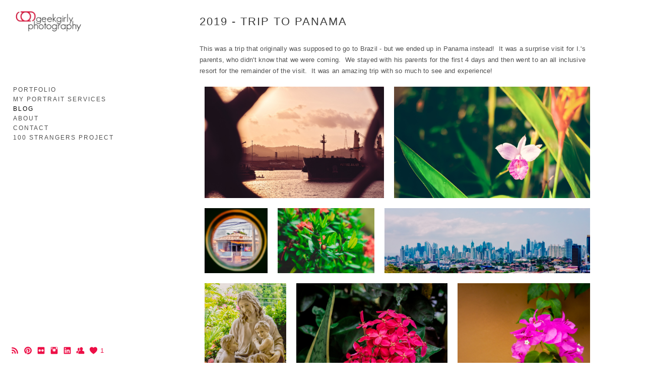

--- FILE ---
content_type: text/html; charset=UTF-8
request_url: https://www.geekgirly.ca/all-things-geek-and-girly?tag=biodiversity-musem
body_size: 17330
content:
<!doctype html>
<html lang="en" site-body ng-controller="baseController" prefix="og: http://ogp.me/ns#">
<head>
        <title>All Things Geek and Girly</title>
    <base href="/">
    <meta charset="UTF-8">
    <meta http-equiv="X-UA-Compatible" content="IE=edge,chrome=1">
    <meta name="viewport" content="width=device-width, initial-scale=1">

    <link rel="manifest" href="/manifest.webmanifest">

	
    <meta name="keywords" content="geekgirly.ca, All Things Geek and Girly, ">
    <meta name="generator" content="geekgirly.ca">
    <meta name="author" content="geekgirly.ca">

    <meta itemprop="name" content="All Things Geek and Girly">
    <meta itemprop="url" content="https://www.geekgirly.ca/all-things-geek-and-girly?tag=biodiversity-musem">

    <link rel="alternate" type="application/rss+xml" title="RSS All Things Geek and Girly" href="/extra/rss" />
    <!-- Open Graph data -->
    <meta property="og:title" name="title" content="All Things Geek and Girly">

	
    <meta property="og:site_name" content="Geekgirly Photography">
    <meta property="og:url" content="https://www.geekgirly.ca/all-things-geek-and-girly?tag=biodiversity-musem">
    <meta property="og:type" content="website">

    
    <meta property="fb:app_id" content="291101395346738">

    <!-- Twitter Card data -->
    <meta name="twitter:url" content="https://www.geekgirly.ca/all-things-geek-and-girly?tag=biodiversity-musem">
    <meta name="twitter:title" content="All Things Geek and Girly">

	
	<meta name="twitter:site" content="Geekgirly Photography">
    <meta name="twitter:creator" content="geekgirly.ca">

    <link rel="dns-prefetch" href="https://cdn.portfolioboxdns.com">

    	
	<link rel="icon" href="https://dkemhji6i1k0x.cloudfront.net/000_clients/249124/file/32x32-249124fmfqxDIb.ico" type="image/x-icon" />
    <link rel="shortcut icon" href="https://dkemhji6i1k0x.cloudfront.net/000_clients/249124/file/32x32-249124fmfqxDIb.jpg" type="image/jpeg" />
    <link rel="apple-touch-icon" sizes="57x57" href="https://dkemhji6i1k0x.cloudfront.net/000_clients/249124/file/57x57-249124fmfqxDIb.jpg" type="image/jpeg" />
	<link rel="apple-touch-icon" sizes="114x114" href="https://dkemhji6i1k0x.cloudfront.net/000_clients/249124/file/114x114-249124fmfqxDIb.jpg" type="image/jpeg" />
	<link rel="apple-touch-icon" sizes="72x72" href="https://dkemhji6i1k0x.cloudfront.net/000_clients/249124/file/72x72-249124fmfqxDIb.jpg" type="image/jpeg" />
	<link rel="apple-touch-icon" sizes="144x144" href="https://dkemhji6i1k0x.cloudfront.net/000_clients/249124/file/144x144-249124fmfqxDIb.jpg" type="image/jpeg" />
	<link rel="apple-touch-icon" sizes="60x60" href="https://dkemhji6i1k0x.cloudfront.net/000_clients/249124/file/60x60-249124fmfqxDIb.jpg" type="image/jpeg" />
	<link rel="apple-touch-icon" sizes="120x120" href="https://dkemhji6i1k0x.cloudfront.net/000_clients/249124/file/120x120-249124fmfqxDIb.jpg" type="image/jpeg" />
	<link rel="apple-touch-icon" sizes="76x76" href="https://dkemhji6i1k0x.cloudfront.net/000_clients/249124/file/76x76-249124fmfqxDIb.jpg" type="image/jpeg" />
	<link rel="apple-touch-icon" sizes="152x152" href="https://dkemhji6i1k0x.cloudfront.net/000_clients/249124/file/152x152-249124fmfqxDIb.jpg" type="image/jpeg" />
	<link rel="apple-touch-icon" sizes="196x196" href="https://dkemhji6i1k0x.cloudfront.net/000_clients/249124/file/196x196-249124fmfqxDIb.jpg" type="image/jpeg" />
	<link rel="mask-icon" href="https://dkemhji6i1k0x.cloudfront.net/000_clients/249124/file/16x16-249124fmfqxDIb.svg">
	<link rel="icon" href="https://dkemhji6i1k0x.cloudfront.net/000_clients/249124/file/196x196-249124fmfqxDIb.jpg" type="image/jpeg" />
	<link rel="icon" href="https://dkemhji6i1k0x.cloudfront.net/000_clients/249124/file/192x192-249124fmfqxDIb.jpg" type="image/jpeg" />
	<link rel="icon" href="https://dkemhji6i1k0x.cloudfront.net/000_clients/249124/file/168x168-249124fmfqxDIb.jpg" type="image/jpeg" />
	<link rel="icon" href="https://dkemhji6i1k0x.cloudfront.net/000_clients/249124/file/96x96-249124fmfqxDIb.jpg" type="image/jpeg" />
	<link rel="icon" href="https://dkemhji6i1k0x.cloudfront.net/000_clients/249124/file/48x48-249124fmfqxDIb.jpg" type="image/jpeg" />
	<link rel="icon" href="https://dkemhji6i1k0x.cloudfront.net/000_clients/249124/file/32x32-249124fmfqxDIb.jpg" type="image/jpeg" />
	<link rel="icon" href="https://dkemhji6i1k0x.cloudfront.net/000_clients/249124/file/16x16-249124fmfqxDIb.jpg" type="image/jpeg" />
	<link rel="icon" href="https://dkemhji6i1k0x.cloudfront.net/000_clients/249124/file/128x128-249124fmfqxDIb.jpg" type="image/jpeg" />
	<meta name="application-name" content="Geekgirly Photography"/>
	<meta name="theme-color" content="#ffffff">
	<meta name="msapplication-config" content="browserconfig.xml" />

	<!-- sourcecss -->
<link rel="stylesheet" href="https://cdn.portfolioboxdns.com/pb3/application/_output/pb.out.front.ver.1753775869462.css" />
<!-- /sourcecss -->

    

</head>
<body id="pb3-body" pb-style="siteBody.getStyles()" style="visibility: hidden;" ng-cloak class="{{siteBody.getClasses()}}" data-rightclick="{{site.EnableRightClick}}" data-imgshadow="{{site.ThumbDecorationHasShadow}}" data-imgradius="{{site.ThumbDecorationBorderRadius}}"  data-imgborder="{{site.ThumbDecorationBorderWidth}}">

<img ng-if="site.LogoDoUseFile == 1" ng-src="{{site.LogoFilePath}}" alt="" style="display:none;">

<pb-scrol-to-top></pb-scrol-to-top>

<div class="containerNgView" ng-view autoscroll="true" page-font-helper></div>

<div class="base" ng-cloak>
    <div ng-if="base.popup.show" class="popup">
        <div class="bg" ng-click="base.popup.close()"></div>
        <div class="content basePopup">
            <div ng-include="base.popup.view"></div>
        </div>
    </div>
</div>

<logout-front></logout-front>

<script src="https://cdn.portfolioboxdns.com/pb3/application/_output/3rd.out.front.ver.js"></script>

<!-- sourcejs -->
<script src="https://cdn.portfolioboxdns.com/pb3/application/_output/pb.out.front.ver.1753775869462.js"></script>
<!-- /sourcejs -->

    <script>
        $(function(){
            $(document).on("contextmenu",function(e){
                return false;
            });
            $("body").on('mousedown',"img",function(){
                return false;
            });
            document.body.style.webkitTouchCallout='none';

	        $(document).on("dragstart", function() {
		        return false;
	        });
        });
    </script>
	<style>
		img {
			user-drag: none;
			user-select: none;
			-moz-user-select: none;
			-webkit-user-drag: none;
			-webkit-user-select: none;
			-ms-user-select: none;
		}
		[data-role="mobile-body"] .type-galleries main .gallery img{
			pointer-events: none;
		}
	</style>

<script>
    var isLoadedFromServer = true;
    var seeLiveMobApp = "";

    if(seeLiveMobApp == true || seeLiveMobApp == 1){
        if(pb.utils.isMobile() == true){
            pbAng.isMobileFront = seeLiveMobApp;
        }
    }
    var serverData = {
        siteJson : {"Guid":"16164GJUy6LAmLDR","Id":249124,"Url":"geekgirly.ca","IsUnpublished":0,"SecondaryUrl":"geekgirly.portfoliobox.net","AccountType":1,"LanguageId":0,"IsSiteLocked":0,"MetaValidationTag":null,"CustomCss":"","CustomHeaderBottom":null,"CustomBodyBottom":"","MobileLogoText":"Geekgirly Photography","MobileMenuBoxColor":"#fafafa","MobileLogoDoUseFile":1,"MobileLogoFileName":null,"MobileLogoFileHeight":null,"MobileLogoFileWidth":null,"MobileLogoFileNameS3Id":0,"MobileLogoFilePath":null,"MobileLogoFontFamily":"'Gill Sans','Gill Sans MT',Calibri,sans-serif","MobileLogoFontSize":"17px","MobileLogoFontVariant":null,"MobileLogoFontColor":"#000000","MobileMenuFontFamily":"'Gill Sans','Gill Sans MT',Calibri,sans-serif","MobileMenuFontSize":"14px","MobileMenuFontVariant":null,"MobileMenuFontColor":"#4f4f4f","MobileMenuIconColor":"#4f4f4f","SiteTitle":"Geekgirly Photography","SeoKeywords":"","SeoDescription":"","ShowSocialMediaLinks":1,"SocialButtonStyle":1,"SocialButtonColor":"#ed0e46","SocialShowShareButtons":0,"SocialFacebookShareUrl":null,"SocialFacebookUrl":null,"SocialTwitterUrl":null,"SocialFlickrUrl":"http:\/\/flickr.com\/geekgirly","SocialLinkedInUrl":"https:\/\/www.linkedin.com\/in\/geekgirly","SocialGooglePlusUrl":null,"SocialPinterestUrl":"https:\/\/www.pinterest.com\/geekgirly","SocialInstagramUrl":"http:\/\/www.instagram.com\/geekgirly","SocialBlogUrl":null,"SocialFollowButton":1,"SocialFacebookPicFileName":"","SocialHideLikeButton":0,"SocialFacebookPicFileNameS3Id":null,"SocialFacebookPicFilePath":null,"BgImagePosition":1,"BgUseImage":1,"BgColor":"#ffffff","BgFileName":null,"BgFileWidth":null,"BgFileHeight":null,"BgFileNameS3Id":0,"BgFilePath":null,"BgBoxColor":"#ffffff","LogoDoUseFile":1,"LogoText":"Geekgirly Photography","LogoFileName":"249124HRcZQeUy.png","LogoFileHeight":1200,"LogoFileWidth":1800,"LogoFileNameS3Id":2,"LogoFilePath":"https:\/\/dkemhji6i1k0x.cloudfront.net\/000_clients\/249124\/file\/249124HRcZQeUy.png","LogoDisplayHeight":"131px","LogoFontFamily":"'Gill Sans','Gill Sans MT',Calibri,sans-serif","LogoFontVariant":null,"LogoFontSize":"24px","LogoFontColor":"#000000","LogoFontSpacing":"5px","LogoFontUpperCase":1,"ActiveMenuFontIsUnderline":0,"ActiveMenuFontIsItalic":0,"ActiveMenuFontIsBold":0,"ActiveMenuFontColor":"#000000","HoverMenuFontIsUnderline":0,"HoverMenuFontIsItalic":0,"HoverMenuFontIsBold":0,"HoverMenuBackgroundColor":null,"ActiveMenuBackgroundColor":null,"MenuFontFamily":"'Gill Sans','Gill Sans MT',Calibri,sans-serif","MenuFontVariant":"","MenuFontSize":"12px","MenuFontColor":"#4f4f4f","MenuFontColorHover":"#000000","MenuBoxColor":"#fafafa","MenuBoxBorder":0,"MenuFontSpacing":"8px","MenuFontUpperCase":1,"H1FontFamily":"'Gill Sans','Gill Sans MT',Calibri,sans-serif","H1FontVariant":null,"H1FontColor":"#3d3d3d","H1FontSize":"22px","H1Spacing":"2px","H1UpperCase":1,"H2FontFamily":"'Gill Sans','Gill Sans MT',Calibri,sans-serif","H2FontVariant":null,"H2FontColor":"#3d3d3d","H2FontSize":"18px","H2Spacing":"1px","H2UpperCase":1,"H3FontFamily":"'Gill Sans','Gill Sans MT',Calibri,sans-serif","H3FontVariant":null,"H3FontColor":"#3d3d3d","H3FontSize":"14px","H3Spacing":"1px","H3UpperCase":0,"PFontFamily":"'Helvetica Neue',Helvetica,Arial,sans-serif","PFontVariant":null,"PFontColor":"#4f4f4f","PFontSize":"13px","PLineHeight":"22px","PLinkColor":"#0da9d9","PLinkColorHover":"#09a2b0","PSpacing":"1px","PUpperCase":0,"ListFontFamily":"'Gill Sans','Gill Sans MT',Calibri,sans-serif","ListFontVariant":null,"ListFontColor":"#4f4f4f","ListFontSize":"11px","ListSpacing":"4px","ListUpperCase":1,"ButtonColor":"#4f4f4f","ButtonHoverColor":"#778b91","ButtonTextColor":"#ffffff","SiteWidth":1,"ImageQuality":0,"DznLayoutGuid":4,"DsnLayoutViewFile":"left01","DsnLayoutTitle":"left01","DsnLayoutType":"left","DsnMobileLayoutGuid":12,"DsnMobileLayoutViewFile":"mobilemenu12","DsnMobileLayoutTitle":"mobilemenu12","FaviconFileNameS3Id":2,"FaviconFileName":"144x144-249124fmfqxDIb.jpg","FaviconFilePath":"https:\/\/dkemhji6i1k0x.cloudfront.net\/000_clients\/249124\/file\/144x144-249124fmfqxDIb.jpg","ThumbDecorationBorderRadius":null,"ThumbDecorationBorderWidth":null,"ThumbDecorationBorderColor":"#000000","ThumbDecorationHasShadow":0,"MobileLogoDisplayHeight":"0px","IsFooterActive":0,"FooterContent":null,"MenuIsInfoBoxActive":0,"MenuInfoBoxText":"","MenuImageFileName":null,"MenuImageFileNameS3Id":null,"MenuImageFilePath":null,"FontCss":"","ShopSettings":{"Guid":"249124mzfyaIfn","SiteId":249124,"ShopName":null,"Email":null,"ResponseSubject":null,"ResponseEmail":null,"ReceiptNote":null,"PaymentMethod":null,"InvoiceDueDays":30,"HasStripeUserData":null,"Address":null,"Zip":null,"City":null,"CountryCode":null,"OrgNr":null,"PayPalEmail":null,"Currency":null,"ShippingInfo":null,"ReturnPolicy":null,"TermsConditions":null,"ShippingRegions":[],"TaxRegions":[]},"UserTranslatedText":{"Guid":"249124RUPdqpXP","SiteId":249124,"Message":"Message","YourName":"Your Name","EnterTheLetters":"Enter The Letters","Send":"Send","ThankYou":"Thank You","Refresh":"Refresh","Follow":"Follow","Comment":"Comment","Share":"Share","CommentOnPage":"Comment On Page","ShareTheSite":"Share The Site","ShareThePage":"Share The Page","AddToCart":"Add to cart","ItemWasAddedToTheCart":"The item was added to the cart","Item":"Item","YourCart":"Your cart","YourInfo":"Your info","Quantity":"Quantity","Product":"Product","ItemInCart":"Item In Cart","BillingAddress":"Billing Address","ShippingAddress":"Shipping Address","OrderSummary":"Order Summary","ProceedToPay":"Proceed To Payment","Payment":"Payment","CardPayTitle":"Credit card information","PaypalPayTitle":"This shop uses paypal to process your payment","InvoicePayTitle":"This shop uses invoice to collect your payment","ProceedToPaypal":"Proceed to paypal to pay","ConfirmInvoice":"Confirm and receive invoice","NameOnCard":"Name on card","APrice":"A Price","Options":"Options","SelectYourCountry":"Select your country","Remove":"Remove","NetPrice":"Net price","Vat":"Vat","ShippingCost":"Shipping cost","TotalPrice":"Total price","Name":"Name","Address":"Address","Zip":"Zip","City":"City","State":"State\/Province","Country":"Country","Email":"Email","Phone":"Phone","ShippingInfo":"Shipping info","Checkout":"Checkout","Organization":"Organization","DescriptionOrder":"Description","InvoiceDate":"Invoice Date","ReceiptDate":"Receipt Date","AmountDue":"Amount Due","AmountPaid":"Amount Paid","ConfirmAndCheckout":"Confirm and checkout","Back":"Back","Pay":"Pay","ClickToPay":"Click to pay","AnErrorHasOccurred":"An error has occurred","PleaseContactUs":"Please contact us","Receipt":"Receipt","Print":"Print","Date":"Date","OrderNr":"Order nr","PayedWith":"Payed with","Seller":"Seller","HereIsYourReceipt":"Here is your receipt","AcceptTheTerms":"I accept the terms & refund policy","Unsubscribe":"Unsubscribe","ViewThisOnline":"View This Online","Price":"Price","SubTotal":"Subtotal","Tax":"Tax","OrderCompleteMessage":"Please download your receipt.","DownloadReceipt":"Download Receipt","ReturnTo":"Return to site","ItemPurchasedFrom":"items was purchased from","SameAs":"Same As","SoldOut":"SOLD OUT","ThisPageIsLocked":"This page is locked","Invoice":"Invoice","BillTo":"Bill to:","Ref":"Reference no.","DueDate":"Due date","Notes":"Notes:","CookieMessage":"We are using cookies to give you the best experience on our site. By continuing to use this website you are agreeing to the use of cookies.","CompleteOrder":"Thank you for your order!","Prev":"Previous","Next":"Next","Tags":"Tags","Description":"Description","Educations":"Education","Experiences":"Experience","Awards":"Awards","Exhibitions":"Exhibitions","Skills":"Skills","Interests":"Interests","Languages":"Languages","Contacts":"Contacts","Present":"Present","created_at":"2014-12-28 23:20:55","updated_at":"2016-06-13 15:04:21"},"GoogleAnalyticsSnippet":"","GoogleAnalyticsObjects":null,"EnableRightClick":null,"EnableCookie":0,"EnableRSS":1,"SiteBGThumb":null,"ClubType":null,"ClubMemberAtSiteId":null,"ProfileImageFileName":null,"ProfileImageS3Id":null,"CoverImageFileName":null,"CoverImageS3Id":null,"ProfileImageFilePath":null,"CoverImageFilePath":null,"StandardBgImage":null,"NrOfProLikes":1,"NrOfFreeLikes":0,"NrOfLikes":1,"ClientCountryCode":"CA","HasRequestedSSLCert":3,"CertNextUpdateDate":1731172957,"IsFlickrWizardComplete":null,"FlickrNsId":null,"SignUpAccountType":null,"created_at":1419805254000},
        pageJson : {"Guid":"2491241524XoHl","PageTitle":"All Things Geek and Girly","Uri":"all-things-geek-and-girly","IsStartPage":0,"IsFavorite":0,"IsUnPublished":0,"IsPasswordProtected":0,"SeoDescription":"","BlockContent":"","DescriptionPosition":1,"ListImageMargin":"20px","ListImageSize":0,"BgImage":null,"BgImageHeight":0,"BgImageWidth":0,"BgImagePosition":0,"BgImageS3LocationId":0,"PageBGThumb":null,"AddedToClubId":null,"DznTemplateGuid":60,"DsnTemplateType":"blogs","DsnTemplateSubGroup":"blogs","DsnTemplatePartDirective":null,"DsnTemplateViewFile":"verticalblog","DsnTemplateProperties":[{"type":"main-text-prop","position":"contentPanel"},{"type":"main-text-position-prop","position":"displaySettings","settings":{"enablePreStyle":0}},{"type":"blog-prop","position":"contentPanel"}],"DsnTemplateHasPicview":null,"DsnTemplateIsCustom":null,"DsnTemplateCustomTitle":null,"DsnTemplateCustomHtml":"","DsnTemplateCustomCss":"","DsnTemplateCustomJs":"","BlogPosts":[{"Guid":"2491245aNC9SdP","Content":"<span id=\"VERIFY_2491245aNC9SdP_HASH\" class=\"DO_NOT_REMOVE_OR_COPY_AND_KEEP_IT_TOP ng-scope\" style=\"display:none;width:0;height:0;position:fixed;top:-10px;z-index:-10\"><\/span>\n<div class=\"row ng-scope\" id=\"RMPLZNOQZ\">\n<div class=\"column\" id=\"QCRQPJGEZ\">\n<div class=\"block\" id=\"OKHAKCCBY\">\n<div class=\"text tt2\" contenteditable=\"false\" style=\"position: relative;\"><p>Took sometime for a little bit of a photowalk today and here are a couple of the shots that I took. &nbsp;The fall colours were at their peak today and it was a nice and beautiful, sunny day. It's been nice to slowly ease back into getting out and about with my camera again. &nbsp;<\/p>\n<\/div>\n<span class=\"movehandle\"><\/span><span class=\"confhandle\"><\/span>\n<\/div>\n<\/div>\n<\/div>\n\n","ContentSummary":"Took sometime for a little bit of a photowalk today and here are a couple of the shots that I took. \u00a0The fall colours were at their peak today and it was a nice and beautiful, sunny day. It's been nice to slowly ease back into getting out and ","IsPublished":1,"AllowComments":1,"Title":"Ottawa in Fall","Url":"ottawa-in-fall","DsnBlogPostTemplateId":3,"MetaDescription":"","ImagePosition":0,"PostDate":"2019-10-13 19:01:55","ViewFile":"thumbs01","BlogGalleryItems":[{"Guid":"2491247F2EQuQ7","FileName":"2491247F2EQuQ7.jpg","S3LocationId":2,"Idx":0,"Height":1200,"Width":1667,"VideoThumbUrl":null,"VideoUrl":null,"ListText":"","TextContent":"","BlogPostGuid":"2491245aNC9SdP","SiteId":249124,"PageGuid":"2491241524XoHl"},{"Guid":"249124WqTJtaza","FileName":"249124WqTJtaza.jpg","S3LocationId":2,"Idx":1,"Height":1100,"Width":1817,"VideoThumbUrl":null,"VideoUrl":null,"ListText":"","TextContent":"","BlogPostGuid":"2491245aNC9SdP","SiteId":249124,"PageGuid":"2491241524XoHl"},{"Guid":"249124efLLy3EY","FileName":"249124efLLy3EY.jpg","S3LocationId":2,"Idx":2,"Height":1290,"Width":1551,"VideoThumbUrl":null,"VideoUrl":null,"ListText":"","TextContent":"","BlogPostGuid":"2491245aNC9SdP","SiteId":249124,"PageGuid":"2491241524XoHl"},{"Guid":"249124z5CFhoZx","FileName":"249124z5CFhoZx.jpg","S3LocationId":2,"Idx":3,"Height":1148,"Width":1741,"VideoThumbUrl":null,"VideoUrl":null,"ListText":"","TextContent":"","BlogPostGuid":"2491245aNC9SdP","SiteId":249124,"PageGuid":"2491241524XoHl"},{"Guid":"249124zdjiUBMb","FileName":"249124zdjiUBMb.jpg","S3LocationId":2,"Idx":4,"Height":1533,"Width":1303,"VideoThumbUrl":null,"VideoUrl":null,"ListText":"","TextContent":"","BlogPostGuid":"2491245aNC9SdP","SiteId":249124,"PageGuid":"2491241524XoHl"},{"Guid":"249124wd0OUqpt","FileName":"249124wd0OUqpt.jpg","S3LocationId":2,"Idx":5,"Height":1228,"Width":1627,"VideoThumbUrl":null,"VideoUrl":null,"ListText":"","TextContent":"","BlogPostGuid":"2491245aNC9SdP","SiteId":249124,"PageGuid":"2491241524XoHl"}],"IsFullPost":true},{"Guid":"24912475iNIFSC","Content":"<span id=\"VERIFY_24912475iNIFSC_HASH\" class=\"DO_NOT_REMOVE_OR_COPY_AND_KEEP_IT_TOP ng-scope\" style=\"display:none;width:0;height:0;position:fixed;top:-10px;z-index:-10\"><\/span>\n<div class=\"row\" id=\"KMNDQNPEX\">\n<div class=\"column\" id=\"GNRDWNLDA\">\n<div class=\"block\" id=\"HDVOAMTDU\">\n<div class=\"text tt2\" contenteditable=\"false\" style=\"position: relative;\"><p>I had a couple of days off from work and saw that the Museum of Nature was having a special exhibition of butterflies! &nbsp;Since the museum is literally a hop, skip, and jump from where I live, and I need to get out taking more shots - so I went. &nbsp;It was also only $5 for the exhibit! &nbsp;There were so many butterflies flying around! I have also thrown in a photo I took of a frog from a diorama in another exhibit in the museum. &nbsp;Enjoy the shots that I managed to take!&nbsp;<\/p>\n<\/div>\n<span class=\"movehandle\"><\/span><span class=\"confhandle\"><\/span>\n<\/div>\n<\/div>\n<\/div>\n\n","ContentSummary":"I had a couple of days off from work and saw that the Museum of Nature was having a special exhibition of butterflies! \u00a0Since the museum is literally a hop, skip, and jump from where I live, and I need to get out taking more shots - so I went. \u00a0It ","IsPublished":1,"AllowComments":1,"Title":"2019 - Butterflies! ","Url":"2019-butterflies","DsnBlogPostTemplateId":3,"MetaDescription":"","ImagePosition":0,"PostDate":"2019-09-28 18:42:35","ViewFile":"thumbs01","BlogGalleryItems":[{"Guid":"249124SxMc9TXm","FileName":"249124SxMc9TXm.jpg","S3LocationId":2,"Idx":0,"Height":1214,"Width":1647,"VideoThumbUrl":null,"VideoUrl":null,"ListText":"","TextContent":"","BlogPostGuid":"24912475iNIFSC","SiteId":249124,"PageGuid":"2491241524XoHl"},{"Guid":"249124AlHFiMdm","FileName":"249124AlHFiMdm.jpg","S3LocationId":2,"Idx":1,"Height":1105,"Width":1808,"VideoThumbUrl":null,"VideoUrl":null,"ListText":"","TextContent":"","BlogPostGuid":"24912475iNIFSC","SiteId":249124,"PageGuid":"2491241524XoHl"},{"Guid":"249124dtqOPI2T","FileName":"249124dtqOPI2T.jpg","S3LocationId":2,"Idx":2,"Height":1533,"Width":1304,"VideoThumbUrl":null,"VideoUrl":null,"ListText":"","TextContent":"","BlogPostGuid":"24912475iNIFSC","SiteId":249124,"PageGuid":"2491241524XoHl"},{"Guid":"249124ZtK2pcpb","FileName":"249124ZtK2pcpb.jpg","S3LocationId":2,"Idx":3,"Height":1146,"Width":1743,"VideoThumbUrl":null,"VideoUrl":null,"ListText":"","TextContent":"","BlogPostGuid":"24912475iNIFSC","SiteId":249124,"PageGuid":"2491241524XoHl"},{"Guid":"249124wnKd2iXu","FileName":"249124wnKd2iXu.jpg","S3LocationId":2,"Idx":4,"Height":1478,"Width":1351,"VideoThumbUrl":null,"VideoUrl":null,"ListText":"","TextContent":"","BlogPostGuid":"24912475iNIFSC","SiteId":249124,"PageGuid":"2491241524XoHl"},{"Guid":"249124xZmktWPs","FileName":"249124xZmktWPs.jpg","S3LocationId":2,"Idx":5,"Height":1155,"Width":1732,"VideoThumbUrl":null,"VideoUrl":null,"ListText":"","TextContent":"","BlogPostGuid":"24912475iNIFSC","SiteId":249124,"PageGuid":"2491241524XoHl"},{"Guid":"249124KspHQnyf","FileName":"249124KspHQnyf.jpg","S3LocationId":2,"Idx":6,"Height":1619,"Width":1235,"VideoThumbUrl":null,"VideoUrl":null,"ListText":"","TextContent":"","BlogPostGuid":"24912475iNIFSC","SiteId":249124,"PageGuid":"2491241524XoHl"},{"Guid":"2491246Mnuxm8E","FileName":"2491246Mnuxm8E.jpg","S3LocationId":2,"Idx":7,"Height":1120,"Width":1784,"VideoThumbUrl":null,"VideoUrl":null,"ListText":"","TextContent":"","BlogPostGuid":"24912475iNIFSC","SiteId":249124,"PageGuid":"2491241524XoHl"},{"Guid":"249124QiyFM2f9","FileName":"249124QiyFM2f9.jpg","S3LocationId":2,"Idx":8,"Height":1184,"Width":1687,"VideoThumbUrl":null,"VideoUrl":null,"ListText":"","TextContent":"","BlogPostGuid":"24912475iNIFSC","SiteId":249124,"PageGuid":"2491241524XoHl"},{"Guid":"249124b6T6NNqy","FileName":"249124b6T6NNqy.jpg","S3LocationId":2,"Idx":9,"Height":1155,"Width":1732,"VideoThumbUrl":null,"VideoUrl":null,"ListText":"","TextContent":"","BlogPostGuid":"24912475iNIFSC","SiteId":249124,"PageGuid":"2491241524XoHl"},{"Guid":"249124FwXiV7is","FileName":"249124FwXiV7is.jpg","S3LocationId":2,"Idx":10,"Height":1284,"Width":1557,"VideoThumbUrl":null,"VideoUrl":null,"ListText":"","TextContent":"","BlogPostGuid":"24912475iNIFSC","SiteId":249124,"PageGuid":"2491241524XoHl"},{"Guid":"249124JuaGGP7W","FileName":"249124JuaGGP7W.jpg","S3LocationId":2,"Idx":11,"Height":1184,"Width":1689,"VideoThumbUrl":null,"VideoUrl":null,"ListText":"","TextContent":"","BlogPostGuid":"24912475iNIFSC","SiteId":249124,"PageGuid":"2491241524XoHl"},{"Guid":"2491245NvOM2Xq","FileName":"2491245NvOM2Xq.jpg","S3LocationId":2,"Idx":12,"Height":1106,"Width":1807,"VideoThumbUrl":null,"VideoUrl":null,"ListText":"","TextContent":"","BlogPostGuid":"24912475iNIFSC","SiteId":249124,"PageGuid":"2491241524XoHl"},{"Guid":"249124cQbTlh0o","FileName":"249124cQbTlh0o.jpg","S3LocationId":2,"Idx":13,"Height":1137,"Width":1759,"VideoThumbUrl":null,"VideoUrl":null,"ListText":"","TextContent":"","BlogPostGuid":"24912475iNIFSC","SiteId":249124,"PageGuid":"2491241524XoHl"},{"Guid":"249124gETH8Eo8","FileName":"249124gETH8Eo8.jpg","S3LocationId":2,"Idx":14,"Height":1120,"Width":1784,"VideoThumbUrl":null,"VideoUrl":null,"ListText":"","TextContent":"","BlogPostGuid":"24912475iNIFSC","SiteId":249124,"PageGuid":"2491241524XoHl"},{"Guid":"249124WhS945bf","FileName":"249124WhS945bf.jpg","S3LocationId":2,"Idx":15,"Height":1111,"Width":1799,"VideoThumbUrl":null,"VideoUrl":null,"ListText":"","TextContent":"","BlogPostGuid":"24912475iNIFSC","SiteId":249124,"PageGuid":"2491241524XoHl"}],"IsFullPost":true},{"Guid":"2491243QJrama5","Content":"<span id=\"VERIFY_2491243QJrama5_HASH\" class=\"DO_NOT_REMOVE_OR_COPY_AND_KEEP_IT_TOP ng-scope\" style=\"display:none;width:0;height:0;position:fixed;top:-10px;z-index:-10\"><\/span>\n<div class=\"row\" id=\"PMGQYOKME\">\n<div class=\"column\" id=\"YTWLXEKLV\">\n<div class=\"block\" id=\"VMFAVZEHO\">\n<div class=\"text tt2\" contenteditable=\"false\" style=\"position: relative;\"><p>This was a trip that originally was supposed to go to Brazil - but we ended up in Panama instead! &nbsp;It was a surprise visit for I.'s parents, who didn't know that we were coming. &nbsp;We stayed with his parents for the first 4 days and then went to an all inclusive resort for the remainder of the visit. &nbsp;It was an amazing trip with so much to see and experience!&nbsp;<\/p>\n<\/div>\n<span class=\"movehandle\"><\/span><span class=\"confhandle\"><\/span>\n<\/div>\n<\/div>\n<\/div>\n\n","ContentSummary":"This was a trip that originally was supposed to go to Brazil - but we ended up in Panama instead! \u00a0It was a surprise visit for I.'s parents, who didn't know that we were coming. \u00a0We stayed with his parents for the first 4 days and then went to ","IsPublished":1,"AllowComments":1,"Title":"2019 - Trip to Panama","Url":"2019-trip-to-panama","DsnBlogPostTemplateId":3,"MetaDescription":"","ImagePosition":0,"PostDate":"2019-09-28 15:40:51","ViewFile":"thumbs01","BlogGalleryItems":[{"Guid":"249124OiVEhI2K","FileName":"249124OiVEhI2K.jpg","S3LocationId":2,"Idx":0,"Height":1117,"Width":1789,"VideoThumbUrl":null,"VideoUrl":null,"ListText":"","TextContent":"","BlogPostGuid":"2491243QJrama5","SiteId":249124,"PageGuid":"2491241524XoHl"},{"Guid":"249124uA2vetAB","FileName":"249124uA2vetAB.jpg","S3LocationId":2,"Idx":1,"Height":1065,"Width":1876,"VideoThumbUrl":null,"VideoUrl":null,"ListText":"","TextContent":"","BlogPostGuid":"2491243QJrama5","SiteId":249124,"PageGuid":"2491241524XoHl"},{"Guid":"249124nBzZdA0f","FileName":"249124nBzZdA0f.jpg","S3LocationId":2,"Idx":2,"Height":1443,"Width":1386,"VideoThumbUrl":null,"VideoUrl":null,"ListText":"","TextContent":"","BlogPostGuid":"2491243QJrama5","SiteId":249124,"PageGuid":"2491241524XoHl"},{"Guid":"249124A67AIjiJ","FileName":"249124A67AIjiJ.jpg","S3LocationId":2,"Idx":3,"Height":1161,"Width":1720,"VideoThumbUrl":null,"VideoUrl":null,"ListText":"","TextContent":"","BlogPostGuid":"2491243QJrama5","SiteId":249124,"PageGuid":"2491241524XoHl"},{"Guid":"2491245C7EF7Xf","FileName":"2491245C7EF7Xf.jpg","S3LocationId":2,"Idx":4,"Height":795,"Width":2515,"VideoThumbUrl":null,"VideoUrl":null,"ListText":"","TextContent":"","BlogPostGuid":"2491243QJrama5","SiteId":249124,"PageGuid":"2491241524XoHl"},{"Guid":"249124k6KfLBw8","FileName":"249124k6KfLBw8.jpg","S3LocationId":2,"Idx":5,"Height":1678,"Width":1191,"VideoThumbUrl":null,"VideoUrl":null,"ListText":"","TextContent":"","BlogPostGuid":"2491243QJrama5","SiteId":249124,"PageGuid":"2491241524XoHl"},{"Guid":"249124M4SzRaUo","FileName":"249124M4SzRaUo.jpg","S3LocationId":2,"Idx":6,"Height":1236,"Width":1618,"VideoThumbUrl":null,"VideoUrl":null,"ListText":"","TextContent":"","BlogPostGuid":"2491243QJrama5","SiteId":249124,"PageGuid":"2491241524XoHl"},{"Guid":"249124vzxEkCW1","FileName":"249124vzxEkCW1.jpg","S3LocationId":2,"Idx":7,"Height":1314,"Width":1521,"VideoThumbUrl":null,"VideoUrl":null,"ListText":"","TextContent":"","BlogPostGuid":"2491243QJrama5","SiteId":249124,"PageGuid":"2491241524XoHl"},{"Guid":"249124orULTLPp","FileName":"249124orULTLPp.jpg","S3LocationId":2,"Idx":8,"Height":1216,"Width":1644,"VideoThumbUrl":null,"VideoUrl":null,"ListText":"","TextContent":"","BlogPostGuid":"2491243QJrama5","SiteId":249124,"PageGuid":"2491241524XoHl"},{"Guid":"249124phNk3IDV","FileName":"249124phNk3IDV.jpg","S3LocationId":2,"Idx":9,"Height":1671,"Width":1196,"VideoThumbUrl":null,"VideoUrl":null,"ListText":"","TextContent":"","BlogPostGuid":"2491243QJrama5","SiteId":249124,"PageGuid":"2491241524XoHl"},{"Guid":"249124F0PpZ4pB","FileName":"249124F0PpZ4pB.jpg","S3LocationId":2,"Idx":10,"Height":1661,"Width":1204,"VideoThumbUrl":null,"VideoUrl":null,"ListText":"","TextContent":"","BlogPostGuid":"2491243QJrama5","SiteId":249124,"PageGuid":"2491241524XoHl"},{"Guid":"249124CyMLd8At","FileName":"249124CyMLd8At.jpg","S3LocationId":2,"Idx":11,"Height":1732,"Width":1154,"VideoThumbUrl":null,"VideoUrl":null,"ListText":"","TextContent":"","BlogPostGuid":"2491243QJrama5","SiteId":249124,"PageGuid":"2491241524XoHl"},{"Guid":"249124fhmkG4BW","FileName":"249124fhmkG4BW.jpg","S3LocationId":2,"Idx":12,"Height":1136,"Width":1761,"VideoThumbUrl":null,"VideoUrl":null,"ListText":"","TextContent":"","BlogPostGuid":"2491243QJrama5","SiteId":249124,"PageGuid":"2491241524XoHl"},{"Guid":"249124es5SqMRM","FileName":"249124es5SqMRM.jpg","S3LocationId":2,"Idx":13,"Height":1731,"Width":1154,"VideoThumbUrl":null,"VideoUrl":null,"ListText":"","TextContent":"","BlogPostGuid":"2491243QJrama5","SiteId":249124,"PageGuid":"2491241524XoHl"},{"Guid":"249124bujbMSfJ","FileName":"249124bujbMSfJ.jpg","S3LocationId":2,"Idx":14,"Height":1230,"Width":1625,"VideoThumbUrl":null,"VideoUrl":null,"ListText":"","TextContent":"","BlogPostGuid":"2491243QJrama5","SiteId":249124,"PageGuid":"2491241524XoHl"},{"Guid":"249124nYGccR4O","FileName":"249124nYGccR4O.jpg","S3LocationId":2,"Idx":15,"Height":1179,"Width":1696,"VideoThumbUrl":null,"VideoUrl":null,"ListText":"","TextContent":"","BlogPostGuid":"2491243QJrama5","SiteId":249124,"PageGuid":"2491241524XoHl"},{"Guid":"249124oioPaN4D","FileName":"249124oioPaN4D.jpg","S3LocationId":2,"Idx":16,"Height":1067,"Width":1873,"VideoThumbUrl":null,"VideoUrl":null,"ListText":"","TextContent":"","BlogPostGuid":"2491243QJrama5","SiteId":249124,"PageGuid":"2491241524XoHl"},{"Guid":"249124XaDwkL5M","FileName":"249124XaDwkL5M.jpg","S3LocationId":2,"Idx":17,"Height":1132,"Width":1766,"VideoThumbUrl":null,"VideoUrl":null,"ListText":"","TextContent":"","BlogPostGuid":"2491243QJrama5","SiteId":249124,"PageGuid":"2491241524XoHl"},{"Guid":"249124ZrHv3quU","FileName":"249124ZrHv3quU.jpg","S3LocationId":2,"Idx":18,"Height":1770,"Width":1129,"VideoThumbUrl":null,"VideoUrl":null,"ListText":"","TextContent":"","BlogPostGuid":"2491243QJrama5","SiteId":249124,"PageGuid":"2491241524XoHl"},{"Guid":"249124be19fJim","FileName":"249124be19fJim.jpg","S3LocationId":2,"Idx":19,"Height":1064,"Width":1878,"VideoThumbUrl":null,"VideoUrl":null,"ListText":"","TextContent":"","BlogPostGuid":"2491243QJrama5","SiteId":249124,"PageGuid":"2491241524XoHl"}],"IsFullPost":true},{"Guid":"249124xLE4z8sh","Content":"<span id=\"VERIFY_249124xLE4z8sh_HASH\" class=\"DO_NOT_REMOVE_OR_COPY_AND_KEEP_IT_TOP ng-scope\" style=\"display:none;width:0;height:0;position:fixed;top:-10px;z-index:-10\"><\/span>\n<div class=\"row\" id=\"QHBUYFZOW\">\n<div class=\"column\" id=\"QLHEHFCSG\">\n<div class=\"block\" id=\"KLSDFYAZW\">\n<div class=\"text tt2\" style=\"position: relative;\" contenteditable=\"false\"><p>In November I went to Oberammergau, Germany for 2 weeks for work.&nbsp; Since we had the weekend off I of course wanted to travel!&nbsp; But where to go?&nbsp; What a minute!&nbsp; I have a friend that lives in Zurich, Switzerland!! Maybe I could visit her??&nbsp; Well, after contacting her and subsequent discussions I realized that Zurich was about a 6 hour train ride away.&nbsp; J. suggested that I travel to Lindau - which is where she is from and it's only 4 hours away.&nbsp; J. said she could me there for the weekend - so the plan was afoot! The following images are some that I took while I was there.<\/p>\n<\/div>\n<span class=\"movehandle\"><\/span><span class=\"confhandle\"><\/span>\n<\/div>\n<\/div>\n<\/div>\n\n","ContentSummary":"In November I went to Oberammergau, Germany for 2 weeks for work.\u00a0 Since we had the weekend off I of course wanted to travel!\u00a0 But where to go?\u00a0 What a minute!\u00a0 I have a friend that lives in Zurich, Switzerland!! Maybe I could visit her??\u00a0 Well, after contacting her and ","IsPublished":1,"AllowComments":1,"Title":"2018 - A year in review - November","Url":"2018-a-year-in-review-november","DsnBlogPostTemplateId":3,"MetaDescription":"","ImagePosition":0,"PostDate":"2019-01-08 11:01:23","ViewFile":"thumbs01","BlogGalleryItems":[{"Guid":"249124IwLHHjYD","FileName":"249124IwLHHjYD.jpg","S3LocationId":2,"Idx":0,"Height":4560,"Width":3264,"VideoThumbUrl":null,"VideoUrl":null,"ListText":"","TextContent":"","BlogPostGuid":"249124xLE4z8sh","SiteId":249124,"PageGuid":"2491241524XoHl"},{"Guid":"249124a6S2lXDY","FileName":"249124a6S2lXDY.jpg","S3LocationId":2,"Idx":1,"Height":3264,"Width":4896,"VideoThumbUrl":null,"VideoUrl":null,"ListText":"","TextContent":"","BlogPostGuid":"249124xLE4z8sh","SiteId":249124,"PageGuid":"2491241524XoHl"},{"Guid":"249124BdYPpYwv","FileName":"249124BdYPpYwv.jpg","S3LocationId":2,"Idx":2,"Height":4647,"Width":3261,"VideoThumbUrl":null,"VideoUrl":null,"ListText":"","TextContent":"","BlogPostGuid":"249124xLE4z8sh","SiteId":249124,"PageGuid":"2491241524XoHl"},{"Guid":"2491247yKrCoui","FileName":"2491247yKrCoui.jpg","S3LocationId":2,"Idx":3,"Height":3188,"Width":3790,"VideoThumbUrl":null,"VideoUrl":null,"ListText":"","TextContent":"","BlogPostGuid":"249124xLE4z8sh","SiteId":249124,"PageGuid":"2491241524XoHl"},{"Guid":"249124m7dCEod1","FileName":"249124m7dCEod1.jpg","S3LocationId":2,"Idx":4,"Height":3127,"Width":3214,"VideoThumbUrl":null,"VideoUrl":null,"ListText":"","TextContent":"","BlogPostGuid":"249124xLE4z8sh","SiteId":249124,"PageGuid":"2491241524XoHl"},{"Guid":"249124x1ehu63I","FileName":"249124x1ehu63I.jpg","S3LocationId":2,"Idx":5,"Height":2534,"Width":4473,"VideoThumbUrl":null,"VideoUrl":null,"ListText":"","TextContent":"","BlogPostGuid":"249124xLE4z8sh","SiteId":249124,"PageGuid":"2491241524XoHl"},{"Guid":"249124QSc7xTA0","FileName":"249124QSc7xTA0.jpg","S3LocationId":2,"Idx":6,"Height":2672,"Width":4308,"VideoThumbUrl":null,"VideoUrl":null,"ListText":"","TextContent":"","BlogPostGuid":"249124xLE4z8sh","SiteId":249124,"PageGuid":"2491241524XoHl"},{"Guid":"249124TIdeRUpe","FileName":"249124TIdeRUpe.jpg","S3LocationId":2,"Idx":7,"Height":2714,"Width":4357,"VideoThumbUrl":null,"VideoUrl":null,"ListText":"","TextContent":"","BlogPostGuid":"249124xLE4z8sh","SiteId":249124,"PageGuid":"2491241524XoHl"},{"Guid":"249124Q64q8SCj","FileName":"249124Q64q8SCj.jpg","S3LocationId":2,"Idx":8,"Height":2750,"Width":4840,"VideoThumbUrl":null,"VideoUrl":null,"ListText":"","TextContent":"","BlogPostGuid":"249124xLE4z8sh","SiteId":249124,"PageGuid":"2491241524XoHl"},{"Guid":"249124Ica0zeMW","FileName":"249124Ica0zeMW.jpg","S3LocationId":2,"Idx":9,"Height":2431,"Width":4720,"VideoThumbUrl":null,"VideoUrl":null,"ListText":"","TextContent":"","BlogPostGuid":"249124xLE4z8sh","SiteId":249124,"PageGuid":"2491241524XoHl"},{"Guid":"249124TUAHfHxK","FileName":"249124TUAHfHxK.jpg","S3LocationId":2,"Idx":10,"Height":3079,"Width":4208,"VideoThumbUrl":null,"VideoUrl":null,"ListText":"","TextContent":"","BlogPostGuid":"249124xLE4z8sh","SiteId":249124,"PageGuid":"2491241524XoHl"},{"Guid":"2491245sgv51EH","FileName":"2491245sgv51EH.jpg","S3LocationId":2,"Idx":11,"Height":3024,"Width":3557,"VideoThumbUrl":null,"VideoUrl":null,"ListText":"","TextContent":"","BlogPostGuid":"249124xLE4z8sh","SiteId":249124,"PageGuid":"2491241524XoHl"},{"Guid":"249124IV7Osvor","FileName":"249124IV7Osvor.jpg","S3LocationId":2,"Idx":12,"Height":2831,"Width":3600,"VideoThumbUrl":null,"VideoUrl":null,"ListText":"","TextContent":"","BlogPostGuid":"249124xLE4z8sh","SiteId":249124,"PageGuid":"2491241524XoHl"}],"IsFullPost":true},{"Guid":"249124ujvNJMH1","Content":"<span id=\"VERIFY_249124ujvNJMH1_HASH\" class=\"DO_NOT_REMOVE_OR_COPY_AND_KEEP_IT_TOP ng-scope\" style=\"display:none;width:0;height:0;position:fixed;top:-10px;z-index:-10\"><\/span>\n<div class=\"row ng-scope\" id=\"HAJQJBUFN\">\n<div class=\"column\" id=\"FAZWTJANW\">\n<div class=\"block\" id=\"XWFBVNLVB\">\n<div class=\"text tt2 cke_editable cke_editable_inline cke_contents_ltr cke_focus cke_show_borders\" style=\"position: relative;\" tabindex=\"0\" spellcheck=\"false\" role=\"textbox\" aria-label=\"Rich Text Editor, editor6\" title=\"Rich Text Editor, editor6\" aria-describedby=\"cke_274\" contenteditable=\"false\"><p>I moved back to Canada from the United States at the end of July.&nbsp; In October I took a trip back to Florida to tie up some loose ends - return my leased car etc.&nbsp; I spent 2 weeks relaxing in the sun and hanging out with friends.&nbsp; :)&nbsp;<br><\/p><\/div>\n<span class=\"movehandle\"><\/span><span class=\"confhandle\"><\/span>\n<\/div>\n<\/div>\n<\/div>\n\n","ContentSummary":"I moved back to Canada from the United States at the end of July.\u00a0 In October I took a trip back to Florida to tie up some loose ends - return my leased car etc.\u00a0 I spent 2 weeks relaxing in the sun and hanging out with friends.\u00a0 :)\u00a0","IsPublished":1,"AllowComments":1,"Title":"2018 - A year in review - October","Url":"2018-a-year-in-review-october","DsnBlogPostTemplateId":3,"MetaDescription":"","ImagePosition":0,"PostDate":"2019-01-06 17:52:25","ViewFile":"thumbs01","BlogGalleryItems":[{"Guid":"249124UPzV0Ywv","FileName":"249124UPzV0Ywv.jpg","S3LocationId":2,"Idx":0,"Height":1602,"Width":2640,"VideoThumbUrl":null,"VideoUrl":null,"ListText":"Rocco","TextContent":"","BlogPostGuid":"249124ujvNJMH1","SiteId":249124,"PageGuid":"2491241524XoHl"},{"Guid":"2491241u1xGY5A","FileName":"2491241u1xGY5A.jpg","S3LocationId":2,"Idx":1,"Height":2590,"Width":4812,"VideoThumbUrl":null,"VideoUrl":null,"ListText":"Balanced","TextContent":"","BlogPostGuid":"249124ujvNJMH1","SiteId":249124,"PageGuid":"2491241524XoHl"},{"Guid":"249124UpbPpiWe","FileName":"249124UpbPpiWe.jpg","S3LocationId":2,"Idx":2,"Height":3264,"Width":4896,"VideoThumbUrl":null,"VideoUrl":null,"ListText":"Isaac","TextContent":"","BlogPostGuid":"249124ujvNJMH1","SiteId":249124,"PageGuid":"2491241524XoHl"},{"Guid":"249124XxLAL33m","FileName":"249124XxLAL33m.jpg","S3LocationId":2,"Idx":3,"Height":3264,"Width":3640,"VideoThumbUrl":null,"VideoUrl":null,"ListText":"Wynwood Motorcycle","TextContent":"","BlogPostGuid":"249124ujvNJMH1","SiteId":249124,"PageGuid":"2491241524XoHl"},{"Guid":"249124Y6GvVCW9","FileName":"249124Y6GvVCW9.jpg","S3LocationId":2,"Idx":4,"Height":2622,"Width":4324,"VideoThumbUrl":null,"VideoUrl":null,"ListText":"Boys Boys Boys","TextContent":"","BlogPostGuid":"249124ujvNJMH1","SiteId":249124,"PageGuid":"2491241524XoHl"},{"Guid":"249124Hp2XWG1P","FileName":"249124Hp2XWG1P.jpg","S3LocationId":2,"Idx":6,"Height":3955,"Width":3027,"VideoThumbUrl":null,"VideoUrl":null,"ListText":"Sauce","TextContent":"","BlogPostGuid":"249124ujvNJMH1","SiteId":249124,"PageGuid":"2491241524XoHl"},{"Guid":"249124IYgjOb1W","FileName":"249124IYgjOb1W.jpg","S3LocationId":2,"Idx":7,"Height":4680,"Width":3104,"VideoThumbUrl":null,"VideoUrl":null,"ListText":"Alex","TextContent":"","BlogPostGuid":"249124ujvNJMH1","SiteId":249124,"PageGuid":"2491241524XoHl"},{"Guid":"249124rIVcaHca","FileName":"249124rIVcaHca.jpg","S3LocationId":2,"Idx":8,"Height":3264,"Width":4896,"VideoThumbUrl":null,"VideoUrl":null,"ListText":"Kirstin","TextContent":"","BlogPostGuid":"249124ujvNJMH1","SiteId":249124,"PageGuid":"2491241524XoHl"},{"Guid":"249124mFllSLmq","FileName":"249124mFllSLmq.jpg","S3LocationId":2,"Idx":9,"Height":3264,"Width":4896,"VideoThumbUrl":null,"VideoUrl":null,"ListText":"S.","TextContent":"","BlogPostGuid":"249124ujvNJMH1","SiteId":249124,"PageGuid":"2491241524XoHl"},{"Guid":"249124ndJJgQlU","FileName":"249124ndJJgQlU.jpg","S3LocationId":2,"Idx":10,"Height":3099,"Width":2372,"VideoThumbUrl":null,"VideoUrl":null,"ListText":"Isaac and S.","TextContent":"","BlogPostGuid":"249124ujvNJMH1","SiteId":249124,"PageGuid":"2491241524XoHl"},{"Guid":"249124fgBVwD37","FileName":"249124fgBVwD37.jpg","S3LocationId":2,"Idx":11,"Height":2049,"Width":2664,"VideoThumbUrl":null,"VideoUrl":null,"ListText":"Isaac and S.","TextContent":"","BlogPostGuid":"249124ujvNJMH1","SiteId":249124,"PageGuid":"2491241524XoHl"}],"IsFullPost":true},{"Guid":"249124opaUxIlP","Content":"<span id=\"VERIFY_249124opaUxIlP_HASH\" class=\"DO_NOT_REMOVE_OR_COPY_AND_KEEP_IT_TOP ng-scope\" style=\"display:none;width:0;height:0;position:fixed;top:-10px;z-index:-10\"><\/span>\n<div class=\"row ng-scope\" id=\"JEPJJKZYA\">\n<div class=\"column\" id=\"JABJHLATA\">\n<div class=\"block\" id=\"KONXAQPHY\">\n<div class=\"text tt2\" style=\"position: relative;\" contenteditable=\"false\"><p>I will be completely honest, I didn't take a lot of photos during 2018 - or at all while I was living in Miami, Fl.&nbsp; I am not even sure why I didn't pick up my camera more then I did.&nbsp; I started 2018 by taking some headshots in February.&nbsp; I actually really like how these turned out! This will be the first post highlighting the photos that I took over the course of 2018.&nbsp;<\/p>\n<\/div>\n<span class=\"movehandle\"><\/span><span class=\"confhandle\"><\/span>\n<\/div>\n<\/div>\n<\/div>\n\n","ContentSummary":"I will be completely honest, I didn't take a lot of photos during 2018 - or at all while I was living in Miami, Fl.\u00a0 I am not even sure why I didn't pick up my camera more then I did.\u00a0 I started 2018 by taking some headshots in ","IsPublished":1,"AllowComments":1,"Title":"2018 - A year in review - February","Url":"2018-a-year-in-review","DsnBlogPostTemplateId":3,"MetaDescription":"","ImagePosition":0,"PostDate":"2019-01-06 17:43:03","ViewFile":"thumbs01","BlogGalleryItems":[{"Guid":"249124NRjnG6OV","FileName":"249124NRjnG6OV.jpg","S3LocationId":2,"Idx":0,"Height":1155,"Width":1731,"VideoThumbUrl":null,"VideoUrl":null,"ListText":"","TextContent":"","BlogPostGuid":"249124opaUxIlP","SiteId":249124,"PageGuid":"2491241524XoHl"},{"Guid":"249124ycHzLOIN","FileName":"249124ycHzLOIN.jpg","S3LocationId":2,"Idx":1,"Height":1804,"Width":1109,"VideoThumbUrl":null,"VideoUrl":null,"ListText":"","TextContent":"","BlogPostGuid":"249124opaUxIlP","SiteId":249124,"PageGuid":"2491241524XoHl"},{"Guid":"249124DPvJ4VlE","FileName":"249124DPvJ4VlE.jpg","S3LocationId":2,"Idx":2,"Height":1568,"Width":1275,"VideoThumbUrl":null,"VideoUrl":null,"ListText":"","TextContent":"","BlogPostGuid":"249124opaUxIlP","SiteId":249124,"PageGuid":"2491241524XoHl"}],"IsFullPost":true},{"Guid":"249124QMNGpFlv","Content":"<span id=\"VERIFY_249124QMNGpFlv_HASH\" class=\"DO_NOT_REMOVE_OR_COPY_AND_KEEP_IT_TOP ng-scope\" style=\"display:none;width:0;height:0;position:fixed;top:-10px;z-index:-10\"><\/span>\n<div class=\"row\" id=\"XBBWCHSWT\">\n<div class=\"column\" id=\"DJEJPEZAF\">\n<div class=\"block\" id=\"PENVXUUEB\">\n<div class=\"text tt2\" style=\"position: relative;\" contenteditable=\"false\"><p>I was nominated by a friend to do a 7 day Black and White cellphone photo challenge - the only rules being that no people can be in the photos.&nbsp; Challenge accepted! But after completed 7 days without any issue I have decided to roll it into a daily (365) challenge.&nbsp; I have done 365 challenges before - only one was successful a year of <a href=\"https:\/\/flic.kr\/s\/aHsiQW9qT8\" style=\"color: rgb(71, 121, 184);\">daily self-portraits.&nbsp; <\/a>What makes this interesting is that although I do carry my cell phone with me everywhere, I am not allowed to take it into my office - so there will be approx. 8 hours of the day that I am not going to be able to a shot.&nbsp; This will undoubtely add another dimension to the daily challenge.&nbsp;<br>\n<br>\nI have so far completed 19 days of the challenge - I have just begun!<\/p>\n<\/div>\n<span class=\"movehandle\"><\/span><span class=\"confhandle\"><\/span>\n<\/div>\n<\/div>\n<\/div>\n\n","ContentSummary":"I was nominated by a friend to do a 7 day Black and White cellphone photo challenge - the only rules being that no people can be in the photos.\u00a0 Challenge accepted! But after completed 7 days without any issue I have decided to roll it into a daily (365) challenge.\u00a0 ","IsPublished":1,"AllowComments":1,"Title":"Black and White 365 Challenge - Days 1-19","Url":"black-and-white-365-challenge-days-1-19","DsnBlogPostTemplateId":3,"MetaDescription":"365 black and white challenge","ImagePosition":0,"PostDate":"2017-10-14 15:59:36","ViewFile":"thumbs01","BlogGalleryItems":[{"Guid":"249124FHx7CJQf","FileName":"249124FHx7CJQf.jpg","S3LocationId":2,"Idx":0,"Height":2048,"Width":2048,"VideoThumbUrl":null,"VideoUrl":null,"ListText":"","TextContent":"","BlogPostGuid":"249124QMNGpFlv","SiteId":249124,"PageGuid":"2491241524XoHl"},{"Guid":"249124tk1i1XNv","FileName":"249124tk1i1XNv.jpg","S3LocationId":2,"Idx":1,"Height":2048,"Width":2048,"VideoThumbUrl":null,"VideoUrl":null,"ListText":"","TextContent":"","BlogPostGuid":"249124QMNGpFlv","SiteId":249124,"PageGuid":"2491241524XoHl"}],"IsFullPost":true},{"Guid":"249124nbAjkNRI","Content":"<span id=\"VERIFY_249124nbAjkNRI_HASH\" class=\"DO_NOT_REMOVE_OR_COPY_AND_KEEP_IT_TOP ng-scope\" style=\"display:none;width:0;height:0;position:fixed;top:-10px;z-index:-10\"><\/span>\n<div class=\"row ng-scope\" id=\"BYJPYVIJQ\">\n<div class=\"column\" id=\"GSPKJOCIC\">\n<div class=\"block\" id=\"JPDJPHHUA\">\n<div class=\"text tt2\" style=\"position: relative;\" contenteditable=\"false\"><p>So where to start?&nbsp; I suppose everyone is aware that Hurricane Irma made a beeline for Florida. By currently residing in Miami, made me in her direct path.&nbsp; A decision was made to re-locate to Tampa - where a friend of mine had family early in the week (6 September).&nbsp; We luckily were able to avoid the masses of traffic that soon developed over the coming days as Irma got closer.&nbsp; We hunkered down until she made landfall - by this time she had weakened to a Category 2 Hurricane (still not cool to experience!).<\/p>\n\n<p>&nbsp;<\/p>\n\n<p>From what I understand my apartment did not sustain any damage, has power, and A\/C.&nbsp; :) (Having A\/C is essential living down here in the hot climate. &nbsp;<br>\n&nbsp;<\/p>\n\n<p>This is an image of the tree in front of the house where we were staying before\/after the storm.&nbsp; We were very lucky and my thoughts are with those who are having to completely rebuild their lives.&nbsp;<\/p>\n\n<p>&nbsp;<\/p>\n\n<p>&nbsp;<\/p>\n<\/div>\n<span class=\"movehandle\"><\/span><span class=\"confhandle\"><\/span>\n<\/div>\n<\/div>\n<\/div>\n\n\n\n","ContentSummary":"So where to start?\u00a0 I suppose everyone is aware that Hurricane Irma made a beeline for Florida. By currently residing in Miami, made me in her direct path.\u00a0 A decision was made to re-locate to Tampa - where a friend of mine had family early in the week (6 September).\u00a0 ","IsPublished":1,"AllowComments":1,"Title":"Hurricane Irma ","Url":"hurricane-irma","DsnBlogPostTemplateId":1,"MetaDescription":"My experience living through Hurricane Irma","ImagePosition":0,"PostDate":"2017-09-13 11:08:53","ViewFile":"slideshow01","BlogGalleryItems":[{"Guid":"249124iWsG0Y3g","FileName":"249124iWsG0Y3g.jpg","S3LocationId":2,"Idx":0,"Height":2048,"Width":2048,"VideoThumbUrl":null,"VideoUrl":null,"ListText":"","TextContent":"","BlogPostGuid":"249124nbAjkNRI","SiteId":249124,"PageGuid":"2491241524XoHl"}],"IsFullPost":true},{"Guid":"249124vr5bNxtG","Content":"<div class=\"row\" id=\"XVUBJEGBL\">\n<div class=\"column\" id=\"ZJORWIYOV\">\n<div class=\"block\" id=\"JUYJMDNJV\">\n<div style=\"position: relative;\" class=\"text\" contenteditable=\"false\"><p>After travelling to Central America in 2014, I never thought that I would have an opportunity to go back, but I did at the beginning of August.&nbsp; Ok I will admit it was for work, but I did manage to get out and about to get some pictures!<\/p>\n<\/div>\n<span class=\"movehandle\"><\/span><span class=\"confhandle\"><\/span>\n<\/div>\n<\/div>\n<\/div>\n\n","ContentSummary":"After travelling to Central America in 2014, I never thought that I would have an opportunity to go back, but I did at the beginning of August.\u00a0 Ok I will admit it was for work, but I did manage to get out and about to get some pictures! ","IsPublished":1,"AllowComments":1,"Title":"Costa Rica 2016","Url":"costa-rica-2016","DsnBlogPostTemplateId":1,"MetaDescription":"","ImagePosition":0,"PostDate":"2016-09-02 20:00:13","ViewFile":"slideshow01","BlogGalleryItems":[{"Guid":"249124iJ371DK8","FileName":"249124iJ371DK8.jpg","S3LocationId":2,"Idx":0,"Height":2346,"Width":4188,"VideoThumbUrl":null,"VideoUrl":null,"ListText":"","TextContent":"","BlogPostGuid":"249124vr5bNxtG","SiteId":249124,"PageGuid":"2491241524XoHl"},{"Guid":"249124nMtnEgNk","FileName":"249124nMtnEgNk.jpg","S3LocationId":2,"Idx":1,"Height":2473,"Width":4287,"VideoThumbUrl":null,"VideoUrl":null,"ListText":"","TextContent":"","BlogPostGuid":"249124vr5bNxtG","SiteId":249124,"PageGuid":"2491241524XoHl"},{"Guid":"249124DaLIDP23","FileName":"249124DaLIDP23.jpg","S3LocationId":2,"Idx":2,"Height":3703,"Width":2697,"VideoThumbUrl":null,"VideoUrl":null,"ListText":"","TextContent":"","BlogPostGuid":"249124vr5bNxtG","SiteId":249124,"PageGuid":"2491241524XoHl"},{"Guid":"2491243nXnhMR7","FileName":"2491243nXnhMR7.jpg","S3LocationId":2,"Idx":3,"Height":2249,"Width":3244,"VideoThumbUrl":null,"VideoUrl":null,"ListText":"","TextContent":"","BlogPostGuid":"249124vr5bNxtG","SiteId":249124,"PageGuid":"2491241524XoHl"},{"Guid":"2491241vkY6VbB","FileName":"2491241vkY6VbB.jpg","S3LocationId":2,"Idx":4,"Height":2848,"Width":4288,"VideoThumbUrl":null,"VideoUrl":null,"ListText":"","TextContent":"","BlogPostGuid":"249124vr5bNxtG","SiteId":249124,"PageGuid":"2491241524XoHl"},{"Guid":"249124s9kAi3U5","FileName":"249124s9kAi3U5.jpg","S3LocationId":2,"Idx":5,"Height":3987,"Width":2153,"VideoThumbUrl":null,"VideoUrl":null,"ListText":"","TextContent":"","BlogPostGuid":"249124vr5bNxtG","SiteId":249124,"PageGuid":"2491241524XoHl"},{"Guid":"249124FH79RO3n","FileName":"249124FH79RO3n.jpg","S3LocationId":2,"Idx":6,"Height":2848,"Width":4018,"VideoThumbUrl":null,"VideoUrl":null,"ListText":"","TextContent":"","BlogPostGuid":"249124vr5bNxtG","SiteId":249124,"PageGuid":"2491241524XoHl"},{"Guid":"249124OW1xY72u","FileName":"249124OW1xY72u.jpg","S3LocationId":2,"Idx":7,"Height":3378,"Width":2758,"VideoThumbUrl":null,"VideoUrl":null,"ListText":"","TextContent":"","BlogPostGuid":"249124vr5bNxtG","SiteId":249124,"PageGuid":"2491241524XoHl"},{"Guid":"249124QGBfNmaS","FileName":"249124QGBfNmaS.jpg","S3LocationId":2,"Idx":8,"Height":2848,"Width":4288,"VideoThumbUrl":null,"VideoUrl":null,"ListText":"","TextContent":"","BlogPostGuid":"249124vr5bNxtG","SiteId":249124,"PageGuid":"2491241524XoHl"},{"Guid":"249124qU5MYQLm","FileName":"249124qU5MYQLm.jpg","S3LocationId":2,"Idx":9,"Height":4288,"Width":2848,"VideoThumbUrl":null,"VideoUrl":null,"ListText":"","TextContent":"","BlogPostGuid":"249124vr5bNxtG","SiteId":249124,"PageGuid":"2491241524XoHl"}],"IsFullPost":true},{"Guid":"249124iLrclRcf","Content":"<div class=\"row\" id=\"RKIBYUTAM\">\n<div class=\"column\" id=\"KZURXPCOL\">\n<div class=\"block\" id=\"CFVUJOAVY\">\n<div style=\"position: relative;\" class=\"text\" contenteditable=\"false\"><p>I just spent a week of holidays in July at home in New Brunswick with my family.&nbsp; Of course I got lots of pictures of my niece and nephews, along with my parents etc. There was lots of time spent climbing trees and basically just handing out.&nbsp; We also all went whale watching in St. Andrew's by the sea.<\/p>\n<\/div>\n<span class=\"movehandle\"><\/span><span class=\"confhandle\"><\/span>\n<\/div>\n<\/div>\n<\/div>\n\n","ContentSummary":"I just spent a week of holidays in July at home in New Brunswick with my family.\u00a0 Of course I got lots of pictures of my niece and nephews, along with my parents etc. There was lots of time spent climbing trees and basically just handing out.\u00a0 We also all ","IsPublished":1,"AllowComments":1,"Title":"July 2016 in New Brunswick","Url":"july-2016-in-new-brunswick","DsnBlogPostTemplateId":1,"MetaDescription":"Summer in New Brunswick with my family.","ImagePosition":0,"PostDate":"2016-09-01 18:32:01","ViewFile":"slideshow01","BlogGalleryItems":[{"Guid":"249124Pq1Jp3Wc","FileName":"249124Pq1Jp3Wc.jpg","S3LocationId":2,"Idx":0,"Height":2733,"Width":2800,"VideoThumbUrl":null,"VideoUrl":null,"ListText":"","TextContent":"","BlogPostGuid":"249124iLrclRcf","SiteId":249124,"PageGuid":"2491241524XoHl"},{"Guid":"249124zcXwkUv2","FileName":"249124zcXwkUv2.jpg","S3LocationId":2,"Idx":1,"Height":2605,"Width":3490,"VideoThumbUrl":null,"VideoUrl":null,"ListText":"","TextContent":"","BlogPostGuid":"249124iLrclRcf","SiteId":249124,"PageGuid":"2491241524XoHl"},{"Guid":"249124SjPnR5BD","FileName":"249124SjPnR5BD.jpg","S3LocationId":2,"Idx":2,"Height":2848,"Width":3802,"VideoThumbUrl":null,"VideoUrl":null,"ListText":"","TextContent":"","BlogPostGuid":"249124iLrclRcf","SiteId":249124,"PageGuid":"2491241524XoHl"},{"Guid":"249124L6SPzN0H","FileName":"249124L6SPzN0H.jpg","S3LocationId":2,"Idx":3,"Height":2487,"Width":3976,"VideoThumbUrl":null,"VideoUrl":null,"ListText":"","TextContent":"","BlogPostGuid":"249124iLrclRcf","SiteId":249124,"PageGuid":"2491241524XoHl"},{"Guid":"249124b00nfV1W","FileName":"249124b00nfV1W.jpg","S3LocationId":2,"Idx":4,"Height":2661,"Width":4006,"VideoThumbUrl":null,"VideoUrl":null,"ListText":"","TextContent":"","BlogPostGuid":"249124iLrclRcf","SiteId":249124,"PageGuid":"2491241524XoHl"},{"Guid":"249124ih1jsVT7","FileName":"249124ih1jsVT7.jpg","S3LocationId":2,"Idx":5,"Height":2848,"Width":3446,"VideoThumbUrl":null,"VideoUrl":null,"ListText":"","TextContent":"","BlogPostGuid":"249124iLrclRcf","SiteId":249124,"PageGuid":"2491241524XoHl"},{"Guid":"249124zdW2Ayxz","FileName":"249124zdW2Ayxz.jpg","S3LocationId":2,"Idx":6,"Height":2656,"Width":4288,"VideoThumbUrl":null,"VideoUrl":null,"ListText":"","TextContent":"","BlogPostGuid":"249124iLrclRcf","SiteId":249124,"PageGuid":"2491241524XoHl"},{"Guid":"249124aB4v1iM8","FileName":"249124aB4v1iM8.jpg","S3LocationId":2,"Idx":7,"Height":3593,"Width":2421,"VideoThumbUrl":null,"VideoUrl":null,"ListText":"","TextContent":"","BlogPostGuid":"249124iLrclRcf","SiteId":249124,"PageGuid":"2491241524XoHl"},{"Guid":"2491241aTKsmGX","FileName":"2491241aTKsmGX.jpg","S3LocationId":2,"Idx":8,"Height":2848,"Width":4029,"VideoThumbUrl":null,"VideoUrl":null,"ListText":"","TextContent":"","BlogPostGuid":"249124iLrclRcf","SiteId":249124,"PageGuid":"2491241524XoHl"},{"Guid":"249124uvYzjiEs","FileName":"249124uvYzjiEs.jpg","S3LocationId":2,"Idx":9,"Height":2848,"Width":3768,"VideoThumbUrl":null,"VideoUrl":null,"ListText":"","TextContent":"","BlogPostGuid":"249124iLrclRcf","SiteId":249124,"PageGuid":"2491241524XoHl"},{"Guid":"249124yvM69Xpx","FileName":"249124yvM69Xpx.jpg","S3LocationId":2,"Idx":10,"Height":4288,"Width":2848,"VideoThumbUrl":null,"VideoUrl":null,"ListText":"","TextContent":"","BlogPostGuid":"249124iLrclRcf","SiteId":249124,"PageGuid":"2491241524XoHl"},{"Guid":"249124GEeH1VIh","FileName":"249124GEeH1VIh.jpg","S3LocationId":2,"Idx":11,"Height":3614,"Width":2731,"VideoThumbUrl":null,"VideoUrl":null,"ListText":"","TextContent":"","BlogPostGuid":"249124iLrclRcf","SiteId":249124,"PageGuid":"2491241524XoHl"},{"Guid":"249124LU6A95xI","FileName":"249124LU6A95xI.jpg","S3LocationId":2,"Idx":12,"Height":2848,"Width":4288,"VideoThumbUrl":null,"VideoUrl":null,"ListText":"","TextContent":"","BlogPostGuid":"249124iLrclRcf","SiteId":249124,"PageGuid":"2491241524XoHl"},{"Guid":"249124Y73HZFSX","FileName":"249124Y73HZFSX.jpg","S3LocationId":2,"Idx":13,"Height":2848,"Width":4288,"VideoThumbUrl":null,"VideoUrl":null,"ListText":"","TextContent":"","BlogPostGuid":"249124iLrclRcf","SiteId":249124,"PageGuid":"2491241524XoHl"},{"Guid":"249124en0N5Qon","FileName":"249124en0N5Qon.jpg","S3LocationId":2,"Idx":14,"Height":2848,"Width":4288,"VideoThumbUrl":null,"VideoUrl":null,"ListText":"","TextContent":"","BlogPostGuid":"249124iLrclRcf","SiteId":249124,"PageGuid":"2491241524XoHl"}],"IsFullPost":true},{"Guid":"249124kbJx1dOX","Content":"<div class=\"row\" id=\"AZXPGSYST\">\n<div class=\"column\" id=\"NREBFGVCU\">\n<div class=\"block\" id=\"WDNYJYNHL\">\n<div class=\"text\"><p>To say it's been a long time is an understatement!\u00a0 It's been over a year and there have been many changes and adjustments to say the least!!\u00a0 I have moved to a different country, started a new job, began work on a Graduate degree, purchased and started driving a car(!) - the list goes on.\u00a0 I must confess however that I haven't been taking a lot of photos, and for this I apologize.\u00a0 After a recent return to Canada to visit friends, I heard from a lot of them that they missed seeing my image posts.\u00a0 So my new year resolution - although a little late - is to start taking more photos.\u00a0 Whether this means always making sure to have a camera with me OR making a conscious effort to take more pictures.\u00a0 So on this date, May 8, 2016, I will make more of an effort to take more photos!!\u00a0<br \/><br \/>\nI will start with a photo that I took yesterday whilst out and about in my neighbourhood.\u00a0 I saw this gorgous Yellow Crowned Night-heron and had to take a photo of course!!\u00a0 He very graciously held his pose long enough for me to get a nice shot!\u00a0 Unfortunately, I cannot show how disappointed I am with the condition with which he was living - amongst discarded plastic bottles and other refuse.\u00a0<\/p>\n<\/div>\n<span class=\"movehandle\"><\/span><span class=\"confhandle\"><\/span>\n<\/div>\n<\/div>\n<\/div>\n<div class=\"row\" id=\"AZEZSYGPN\">\n<div class=\"column\" id=\"OHRIECORX\">\n<div class=\"block\" id=\"JVXTGSULQ\">\n<div class=\"image\"><img src=\"https:\/\/dkemhji6i1k0x.cloudfront.net\/000_clients\/249124\/file\/24912416128LqnQ.jpg\" alt=\"\" \/><\/div>\n<span class=\"movehandle\"><\/span><span class=\"confhandle\"><\/span>\n<\/div>\n<\/div>\n<\/div>","ContentSummary":"","IsPublished":1,"AllowComments":1,"Title":"It's been a long time.....","Url":"its-been-a-long-time.....","DsnBlogPostTemplateId":0,"MetaDescription":"","ImagePosition":0,"PostDate":"2016-05-08 17:33:12","ViewFile":"text01","IsFullPost":true},{"Guid":"249124PJKoAoLP","Content":"<div class=\"row\" id=\"DTTYECUNO\">\n<div class=\"column\" id=\"EWIZHJCRW\">\n<div class=\"block\" id=\"SAWVIDVZQ\">\n<div class=\"text\"><p>This weekend I went to Montreal - a city that I love and sadly don't get to visit quite as often as I would like. \u00a0While in Montreal I visited with an old friend who I hadn't seen in many, many years. \u00a0We took a trip to the Art Gallery and wandered around looking at art. \u00a0I am not sure, but I possibly was able to find some inspiration while there.\u00a0<\/p>\n<\/div>\n<span class=\"movehandle\"><\/span><span class=\"confhandle\"><\/span>\n<\/div>\n<\/div>\n<\/div>\n<div class=\"row\" id=\"GBDXIJUJP\">\n<div class=\"column\" id=\"DTWMYLTHX\">\n<div class=\"block\" id=\"TNGVHSNEB\" style=\"text-align:center;\">\n<div class=\"image\" style=\"width:55.852842809364546%;height:auto;\"><img src=\"https:\/\/dkemhji6i1k0x.cloudfront.net\/000_clients\/249124\/file\/2491241539albF.jpg\" alt=\"\" \/><\/div>\n<span class=\"movehandle\"><\/span><span class=\"confhandle\"><\/span>\n<\/div>\n<\/div>\n<\/div>\n<div class=\"row\" id=\"JMXMQTZYA\">\n<div class=\"column\" id=\"XQUMGPKVD\">\n<div class=\"block\" id=\"YAWRXAVBS\" style=\"text-align:center;\">\n<div class=\"image\" style=\"width:54.96098104793757%;height:auto;\"><img src=\"https:\/\/dkemhji6i1k0x.cloudfront.net\/000_clients\/249124\/file\/2491241539fbA7.jpg\" alt=\"\" \/><\/div>\n<span class=\"movehandle\"><\/span><span class=\"confhandle\"><\/span>\n<\/div>\n<\/div>\n<\/div>\n<div class=\"row\" id=\"AQFQOONWI\">\n<div class=\"column\" id=\"GSKIWJPAJ\">\n<div class=\"block\" id=\"NRIPPRCRR\" style=\"text-align:center;\">\n<div class=\"image\" style=\"width:53.84615384615385%;height:auto;\"><img src=\"https:\/\/dkemhji6i1k0x.cloudfront.net\/000_clients\/249124\/file\/2491241539Hyqw.jpg\" alt=\"\" \/><\/div>\n<span class=\"movehandle\"><\/span><span class=\"confhandle\"><\/span>\n<\/div>\n<\/div>\n<\/div>","ContentSummary":"","IsPublished":1,"AllowComments":1,"Title":"08 February 2015","Url":"montrealart-gallery","DsnBlogPostTemplateId":0,"MetaDescription":"","ImagePosition":0,"PostDate":"2015-02-09 16:13:28","ViewFile":"text01","IsFullPost":true},{"Guid":"2491247OCPbRQi","Content":"<div class=\"row\" id=\"AKWEHHVZG\">\n<div class=\"column\" id=\"TBJATGAWS\">\n<div class=\"block\" id=\"MBEGVIMMT\">\n<div class=\"text\"><p>Today was a VERY cold Saturday morning - I think it was -31 Celsius or something like that!! \u00a0But still I made it out of my warm bed and to the hair salon to get hair cut. \u00a0I should mention that my hair is incredibly thick so I can't just let it grow without occasional maintenance. \u00a0Today was also a day to get it recoloured - red seems to fade much quicker than other hair colours. \u00a0Since I had my camera with me I decided to take photos of the whole process. \u00a0<\/p>\n<\/div>\n<span class=\"movehandle\"><\/span><span class=\"confhandle\"><\/span>\n<\/div>\n<\/div>\n<\/div>\n<div class=\"row\" id=\"BZTBZGSGJ\">\n<div class=\"column\" id=\"NCIMGAPGN\">\n<div class=\"block\" id=\"EGQZSWAYR\">\n<div class=\"image\" style=\"width:79.041248606466%;height:auto;\"><img src=\"https:\/\/dkemhji6i1k0x.cloudfront.net\/000_clients\/249124\/file\/24912415315Sps.jpg\" alt=\"\" \/><\/div>\n<span class=\"movehandle\"><\/span><span class=\"confhandle\"><\/span>\n<\/div>\n<\/div>\n<\/div>","ContentSummary":"","IsPublished":1,"AllowComments":1,"Title":"31 January","Url":"31-january","DsnBlogPostTemplateId":0,"MetaDescription":"","ImagePosition":0,"PostDate":"2015-02-01 00:03:25","ViewFile":"text01","IsFullPost":true},{"Guid":"2491245RxL1FIy","Content":"<div class=\"row\" id=\"CZOUOTITZ\">\n<div class=\"column colresize ui-resizable-autohide\" id=\"DAVJDWCWM\" style=\"width:32.48337028824834%;\"><div class=\"block\" id=\"LLSWWWVYL\">\n<div class=\"image\" style=\"width:100%;height:auto;\"><img src=\"https:\/\/dkemhji6i1k0x.cloudfront.net\/000_clients\/249124\/file\/2491241526UDsd.jpg\" alt=\"\" \/><\/div>\n<span class=\"movehandle\"><\/span><span class=\"confhandle\"><\/span>\n<\/div><\/div><div class=\"column\" id=\"TANMCZEZN\" style=\"width:67.1840354767184%;\">\n<div class=\"block\" id=\"VZKNQDDJI\">\n<div class=\"text cke_focus\"><p>Sometimes one has to make a change, start over, start again, however you would like to describe it. \u00a0This website is my start again. \u00a0I know I do this every year - swear that I will be consistent with my blog and update it at r<span style=\"font-size:17px;\">egular intervals. \u00a0I am really going to try to do that this year!!\u00a0<\/span><\/p>\n<p>I have some new things in the works in regards to photography for the new year. \u00a0I will be working on a new self potrait series - I have some ideas spinning around my head - nothing concrete as of yet. There shall be a continuation of my \"<a href=\"https:\/\/www.100strangers.ca\">100 Strangers Project<\/a>\". I'll be honest it's been a tad bit difficult to get out there to get shots of strangers! \u00a0At least I got to #10! \u00a0Only 90 more to go! \u00a0*gulp* \u00a0I also have a ton of lego that I would like to photograph - some macro toy photography. \u00a0It's all exciting and completely do-able! \u00a0Here is to the new year and my new photography projects!!<\/p>\n<\/div>\n<span class=\"movehandle\"><\/span><span class=\"confhandle\"><\/span>\n<\/div>\n<\/div>\n<\/div>","ContentSummary":"","IsPublished":1,"AllowComments":1,"Title":"New Year\/New Start","Url":"27-january-2015","DsnBlogPostTemplateId":0,"MetaDescription":"","ImagePosition":0,"PostDate":"2015-01-27 21:23:12","ViewFile":"text01","IsFullPost":true}],"BlogPostTags":[{"Guid":"2491241GSeaQ3u","Tag":365,"BlogTagBlogPosts":[{"Guid":"24912434j5SK8E","SiteId":249124,"BlogPostGuid":"249124QMNGpFlv","BlogTagGuid":"2491241GSeaQ3u"}]},{"Guid":"249124iYtEGT1l","Tag":"panama","BlogTagBlogPosts":[{"Guid":"2491243DjuGArk","SiteId":249124,"BlogPostGuid":"2491243QJrama5","BlogTagGuid":"249124iYtEGT1l"}]},{"Guid":"249124ztgvyQAJ","Tag":"florida","BlogTagBlogPosts":[{"Guid":"2491245MvyEHqd","SiteId":249124,"BlogPostGuid":"249124nbAjkNRI","BlogTagGuid":"249124ztgvyQAJ"}]},{"Guid":"249124IkkF5TG1","Tag":"july","BlogTagBlogPosts":[{"Guid":"2491245u42tgUt","SiteId":249124,"BlogPostGuid":"249124iLrclRcf","BlogTagGuid":"249124IkkF5TG1"}]},{"Guid":"249124hqGp41ZW","Tag":"black-and-white","BlogTagBlogPosts":[{"Guid":"2491245yKhiU3C","SiteId":249124,"BlogPostGuid":"249124QMNGpFlv","BlogTagGuid":"249124hqGp41ZW"}]},{"Guid":"2491243mfsN91s","Tag":2018,"BlogTagBlogPosts":[{"Guid":"249124cXFTLjGM","SiteId":249124,"BlogPostGuid":"249124opaUxIlP","BlogTagGuid":"2491243mfsN91s"},{"Guid":"249124m1N5BZh0","SiteId":249124,"BlogPostGuid":"249124ujvNJMH1","BlogTagGuid":"2491243mfsN91s"}]},{"Guid":"249124YAMx2mcS","Tag":"panama-canal","BlogTagBlogPosts":[{"Guid":"249124d8A23uyG","SiteId":249124,"BlogPostGuid":"2491243QJrama5","BlogTagGuid":"249124YAMx2mcS"}]},{"Guid":"249124EyZpTCRz","Tag":"ottawa","BlogTagBlogPosts":[{"Guid":"249124DNVSwiCH","SiteId":249124,"BlogPostGuid":"24912475iNIFSC","BlogTagGuid":"249124EyZpTCRz"}]},{"Guid":"2491249CRa0Zbq","Tag":"canada","BlogTagBlogPosts":[{"Guid":"249124GAfChuPc","SiteId":249124,"BlogPostGuid":"249124iLrclRcf","BlogTagGuid":"2491249CRa0Zbq"}]},{"Guid":"249124L8PJxHFs","Tag":2016,"BlogTagBlogPosts":[{"Guid":"249124GwzWbE9c","SiteId":249124,"BlogPostGuid":"249124iLrclRcf","BlogTagGuid":"249124L8PJxHFs"}]},{"Guid":"249124aVzX58QY","Tag":"panama-city","BlogTagBlogPosts":[{"Guid":"249124iXALeNOD","SiteId":249124,"BlogPostGuid":"2491243QJrama5","BlogTagGuid":"249124aVzX58QY"}]},{"Guid":"249124yi1oX107","Tag":"miami","BlogTagBlogPosts":[{"Guid":"249124Iy3bBOQq","SiteId":249124,"BlogPostGuid":"249124ujvNJMH1","BlogTagGuid":"249124yi1oX107"},{"Guid":"249124ZuJw4UDD","SiteId":249124,"BlogPostGuid":"249124nbAjkNRI","BlogTagGuid":"249124yi1oX107"}]},{"Guid":"249124XKqMtNLk","Tag":"irma","BlogTagBlogPosts":[{"Guid":"249124J6tqZZpL","SiteId":249124,"BlogPostGuid":"249124nbAjkNRI","BlogTagGuid":"249124XKqMtNLk"}]},{"Guid":"249124VZqWOfYe","Tag":"portraits","BlogTagBlogPosts":[{"Guid":"249124jxR0sjk5","SiteId":249124,"BlogPostGuid":"249124opaUxIlP","BlogTagGuid":"249124VZqWOfYe"}]},{"Guid":"249124CfxCK42g","Tag":2019,"BlogTagBlogPosts":[{"Guid":"249124L1F5MRZs","SiteId":249124,"BlogPostGuid":"24912475iNIFSC","BlogTagGuid":"249124CfxCK42g"}]},{"Guid":"2491240z4aFuJW","Tag":"colon","BlogTagBlogPosts":[{"Guid":"249124oh66hRki","SiteId":249124,"BlogPostGuid":"2491243QJrama5","BlogTagGuid":"2491240z4aFuJW"}]},{"Guid":"249124XhSjcOFO","Tag":"museum-of-nature","BlogTagBlogPosts":[{"Guid":"249124pALoPjZj","SiteId":249124,"BlogPostGuid":"24912475iNIFSC","BlogTagGuid":"249124XhSjcOFO"}]},{"Guid":"249124uQVI5utr","Tag":"frank-gehry","BlogTagBlogPosts":[{"Guid":"249124q16eSSZx","SiteId":249124,"BlogPostGuid":"2491243QJrama5","BlogTagGuid":"249124uQVI5utr"}]},{"Guid":"2491248S7BxVDV","Tag":"tree","BlogTagBlogPosts":[{"Guid":"249124QVMwMMIj","SiteId":249124,"BlogPostGuid":"249124nbAjkNRI","BlogTagGuid":"2491248S7BxVDV"}]},{"Guid":"2491240D3eqXvd","Tag":"hurricane-irma","BlogTagBlogPosts":[{"Guid":"249124RoP6NWlE","SiteId":249124,"BlogPostGuid":"249124nbAjkNRI","BlogTagGuid":"2491240D3eqXvd"}]},{"Guid":"249124BdInIkpx","Tag":"biodiversity-musem","BlogTagBlogPosts":[{"Guid":"249124RSRP0TNI","SiteId":249124,"BlogPostGuid":"2491243QJrama5","BlogTagGuid":"249124BdInIkpx"}]},{"Guid":"249124Q9noXuDM","Tag":"butterfly","BlogTagBlogPosts":[{"Guid":"249124tkUSImFS","SiteId":249124,"BlogPostGuid":"24912475iNIFSC","BlogTagGuid":"249124Q9noXuDM"}]},{"Guid":"249124xMo9RI1W","Tag":"flora","BlogTagBlogPosts":[{"Guid":"249124TsVmeyf3","SiteId":249124,"BlogPostGuid":"2491243QJrama5","BlogTagGuid":"249124xMo9RI1W"}]},{"Guid":"249124VZ7fZA4R","Tag":"daily-challenge","BlogTagBlogPosts":[{"Guid":"249124WTIlbQkU","SiteId":249124,"BlogPostGuid":"249124QMNGpFlv","BlogTagGuid":"249124VZ7fZA4R"}]},{"Guid":"249124pSzSIaKS","Tag":"new-brunswick","BlogTagBlogPosts":[{"Guid":"249124xf8bytJC","SiteId":249124,"BlogPostGuid":"249124iLrclRcf","BlogTagGuid":"249124pSzSIaKS"}]},{"Guid":"249124FQwMiD79","Tag":"butterflies","BlogTagBlogPosts":[{"Guid":"249124Xw8Q9pIK","SiteId":249124,"BlogPostGuid":"24912475iNIFSC","BlogTagGuid":"249124FQwMiD79"}]},{"Guid":"249124SLMsD2bk","Tag":"september","BlogTagBlogPosts":[{"Guid":"249124ZoXBh3B4","SiteId":249124,"BlogPostGuid":"24912475iNIFSC","BlogTagGuid":"249124SLMsD2bk"}]}],"TagsLoaded":false,"DsnBlogPostTemplate":[{"Id":0,"Img":"0.jpg","ViewFile":"text01","Type":"text","Icon":null},{"Id":1,"Img":"1.jpg","ViewFile":"slideshow01","Type":"gallery","Icon":"slideshow"},{"Id":2,"Img":"2.jpg","ViewFile":"horizontal01","Type":"gallery","Icon":"horizontal"},{"Id":3,"Img":"3.jpg","ViewFile":"thumbs01","Type":"gallery","Icon":"thumbnails"}],"TotalBlogPost":14,"AddedToExpo":0,"FontCss":"","CreatedAt":"2015-01-25 02:00:32"},
        menuJson : [{"Guid":"249124kFUIoZSk","SiteId":249124,"PageGuid":"249124Pq4Y0Gn3","Title":"Portfolio","Url":"\/portfolio","Target":"_self","ListOrder":0,"ParentGuid":null,"created_at":"2019-08-22 01:22:24","updated_at":"2019-08-23 17:24:31","Children":[]},{"Guid":"249124fPr6mMHk","SiteId":249124,"PageGuid":"249124eEToZgS5","Title":"My Portrait Services","Url":"\/myportraitservices","Target":"_self","ListOrder":1,"ParentGuid":null,"created_at":"2019-08-23 17:32:31","updated_at":"2019-09-29 00:30:17","Children":[]},{"Guid":"2491241524iFrb","SiteId":249124,"PageGuid":"2491241524XoHl","Title":"Blog","Url":"all-things-geek-and-girly","Target":"_self","ListOrder":2,"ParentGuid":null,"created_at":"2015-01-25 02:00:32","updated_at":"2019-08-24 07:01:54","Children":[]},{"Guid":"2491241521Px5x","SiteId":249124,"PageGuid":"2491241521Bn6L","Title":"About","Url":"about-me58","Target":"_self","ListOrder":3,"ParentGuid":null,"created_at":"2015-01-22 23:51:29","updated_at":"2019-08-24 07:01:54","Children":[]},{"Guid":"249124fCH3JQUF","SiteId":249124,"PageGuid":"249124AYPjw5rh","Title":"Contact","Url":"\/contactme","Target":"_self","ListOrder":4,"ParentGuid":null,"created_at":"2019-08-24 07:17:51","updated_at":"2019-08-24 07:23:56","Children":[]},{"Guid":"249124DsRycMmF","SiteId":249124,"PageGuid":null,"Title":"100 Strangers Project","Url":"http:\/\/www.100strangers.ca","Target":"_blank","ListOrder":5,"ParentGuid":null,"created_at":"2019-08-23 17:24:01","updated_at":"2019-08-24 07:01:54","Children":[]}],
        timestamp: 1762580998,
        resourceVer: 379,
        frontDictionaryJson: {"common":{"text404":"The page you are looking for does not exist!","noStartPage":"You don't have a start page","noStartPageText1":"Use any page as your start page or create a new page.","noStartPageText2":"How do I use an an existing page as my start page?","noStartPageText3":"- Click on PAGES (In the admin panel to the right)","noStartPageText4":"- Click on the page you want to have as your start page.","noStartPageText5":"- Toggle the Start page switch.","noStartPage2":"This website doesn't have any start page","loginAt":"Login at","toManage":"to manage the website.","toAddContent":"to add content.","noContent1":"Create your first page","noContent11":"Create your first page","noContent111":"Click on New Page","noContent2":"Click on <span>new page<\/span> to add your content to galleries, blogs, e-commerce and much more","noContent":"This website doesn't have any content","onlinePortfolioWebsite":"Online portfolio website","addToCartMessage":"The item has been added to your cart","iaccepthe":"I accept the","termsandconditions":"terms & conditions","andthe":"and the","returnpolicy":"return policy","admin":"Admin","back":"Back","edit":"Edit","appreciate":"Appreciate","portfolioboxLikes":"Portfoliobox Likes","like":"Like","youCanOnlyLikeOnce":"You can only like once","search":"Search","blog":"Blog","allow":"Allow","allowNecessary":"Allow Necessary","leaveWebsite":"Leave Website"},"monthName":{"january":"January","february":"February","march":"March","april":"April","may":"May","june":"June","july":"July","august":"August","september":"September","october":"October","november":"November","december":"December"}}    };

    var allowinfscroll = "false";
    allowinfscroll = (allowinfscroll == undefined) ? true : (allowinfscroll == 'true') ? true : false;

    var isAdmin = false;
    var addScroll = false;
    var expTimer = false;

    $('body').css({
        visibility: 'visible'
    });

    pb.initializer.start(serverData,isAdmin,function(){
        pbAng.App.start();
    });

    //add for custom JS
    var tempObj = {};
</script>

<script>
    window.pb_analytic = {
        ver: 3,
        s_id: (pb && pb.data && pb.data.site) ? pb.data.site.Id : 0,
        h_s_id: "46f8cdfee90966a79d19e492e8178bd1",
    }
</script>
<script defer src="https://cdn.portfolioboxdns.com/0000_static/app/analytics.min.js"></script>


<!--<script type="text/javascript" src="https://maps.google.com/maps/api/js?sensor=true"></script>-->


                    <script type="application/ld+json">
                    {
                        "@context": "https://schema.org/",
                        "@type": "WebSite",
                        "url": "https://www.geekgirly.ca/all-things-geek-and-girly",
                        "name": "Geekgirly Photography",
                        "description": "",
                        "publisher": "Geekgirly Photography"
                    }
                    </script>
                
                        <script type="application/ld+json">
                        {
                            "@context": "https://schema.org/",
                            "@type": "LiveBlogPosting",
                            "@id": "https://www.geekgirly.ca/all-things-geek-and-girly",
                            "coverageStartTime": "2015-01-25 02:00:32",
                            "coverageEndTime": "2015-01-25 02:00:32",
                            "headline":"All Things Geek and Girly",
                            "description": "Blog has no description",
                        "liveBlogUpdate":[
                            {
                                "@type": "BlogPosting",
                                "headline": "Ottawa in Fall",
                                "datePublished": "2019-10-13 19:01:55",
                                "dateModified": "2019-10-13 19:01:55",
                                "publisher": 
                        {
                        	"@type" : "Organization",
                        	"name" : "https://www.geekgirly.ca/",
                        	"logo": {
                            	"@type" : "ImageObject",
                            	"url": "https://www.geekgirly.ca/"
                        	}
                        },
                                "mainEntityOfPage": 
                		{
        					"@type": "WebPage",
        					"@id": "https://www.geekgirly.ca/all-things-geek-and-girly"
      					},
                                "author": 
                        {
                          "@type": "Person",
                          "name": ""
                        },
                                "articleBody": "



Took sometime for a little bit of ",
                                "url": "https://www.geekgirly.ca/all-things-geek-and-girly/ottawa-in-fall"
                            ,
                                    "image": "https://dkemhji6i1k0x.cloudfront.net/000_clients/249124/page/2491247F2EQuQ7.jpg"
                                }
                                ,
                            {
                                "@type": "BlogPosting",
                                "headline": "2019 - Butterflies! ",
                                "datePublished": "2019-09-28 18:42:35",
                                "dateModified": "2019-09-28 18:42:35",
                                "publisher": 
                        {
                        	"@type" : "Organization",
                        	"name" : "https://www.geekgirly.ca/",
                        	"logo": {
                            	"@type" : "ImageObject",
                            	"url": "https://www.geekgirly.ca/"
                        	}
                        },
                                "mainEntityOfPage": 
                		{
        					"@type": "WebPage",
        					"@id": "https://www.geekgirly.ca/all-things-geek-and-girly"
      					},
                                "author": 
                        {
                          "@type": "Person",
                          "name": ""
                        },
                                "articleBody": "



I had a couple of days off from work and sa",
                                "url": "https://www.geekgirly.ca/all-things-geek-and-girly/2019-butterflies"
                            ,
                                    "image": "https://dkemhji6i1k0x.cloudfront.net/000_clients/249124/page/249124SxMc9TXm.jpg"
                                }
                                ,
                            {
                                "@type": "BlogPosting",
                                "headline": "2019 - Trip to Panama",
                                "datePublished": "2019-09-28 15:40:51",
                                "dateModified": "2019-09-28 15:40:51",
                                "publisher": 
                        {
                        	"@type" : "Organization",
                        	"name" : "https://www.geekgirly.ca/",
                        	"logo": {
                            	"@type" : "ImageObject",
                            	"url": "https://www.geekgirly.ca/"
                        	}
                        },
                                "mainEntityOfPage": 
                		{
        					"@type": "WebPage",
        					"@id": "https://www.geekgirly.ca/all-things-geek-and-girly"
      					},
                                "author": 
                        {
                          "@type": "Person",
                          "name": ""
                        },
                                "articleBody": "



This was a trip that originally was suppose",
                                "url": "https://www.geekgirly.ca/all-things-geek-and-girly/2019-trip-to-panama"
                            ,
                                    "image": "https://dkemhji6i1k0x.cloudfront.net/000_clients/249124/page/249124OiVEhI2K.jpg"
                                }
                                ,
                            {
                                "@type": "BlogPosting",
                                "headline": "2018 - A year in review - November",
                                "datePublished": "2019-01-08 11:01:23",
                                "dateModified": "2019-01-08 11:01:23",
                                "publisher": 
                        {
                        	"@type" : "Organization",
                        	"name" : "https://www.geekgirly.ca/",
                        	"logo": {
                            	"@type" : "ImageObject",
                            	"url": "https://www.geekgirly.ca/"
                        	}
                        },
                                "mainEntityOfPage": 
                		{
        					"@type": "WebPage",
        					"@id": "https://www.geekgirly.ca/all-things-geek-and-girly"
      					},
                                "author": 
                        {
                          "@type": "Person",
                          "name": ""
                        },
                                "articleBody": "



In November I went to Oberammergau, Germany",
                                "url": "https://www.geekgirly.ca/all-things-geek-and-girly/2018-a-year-in-review-november"
                            ,
                                    "image": "https://dkemhji6i1k0x.cloudfront.net/000_clients/249124/page/249124IwLHHjYD.jpg"
                                }
                                ,
                            {
                                "@type": "BlogPosting",
                                "headline": "2018 - A year in review - October",
                                "datePublished": "2019-01-06 17:52:25",
                                "dateModified": "2019-01-06 17:52:25",
                                "publisher": 
                        {
                        	"@type" : "Organization",
                        	"name" : "https://www.geekgirly.ca/",
                        	"logo": {
                            	"@type" : "ImageObject",
                            	"url": "https://www.geekgirly.ca/"
                        	}
                        },
                                "mainEntityOfPage": 
                		{
        					"@type": "WebPage",
        					"@id": "https://www.geekgirly.ca/all-things-geek-and-girly"
      					},
                                "author": 
                        {
                          "@type": "Person",
                          "name": ""
                        },
                                "articleBody": "



",
                                "url": "https://www.geekgirly.ca/all-things-geek-and-girly/2018-a-year-in-review-october"
                            ,
                                    "image": "https://dkemhji6i1k0x.cloudfront.net/000_clients/249124/page/249124UPzV0Ywv.jpg"
                                }
                                ]
                        }
                        </script>
                        
<script src="https://www.google.com/recaptcha/api.js?render=explicit" defer></script>

</body>
<return-to-mobile-app></return-to-mobile-app>
<public-cookie></public-cookie>
</html>